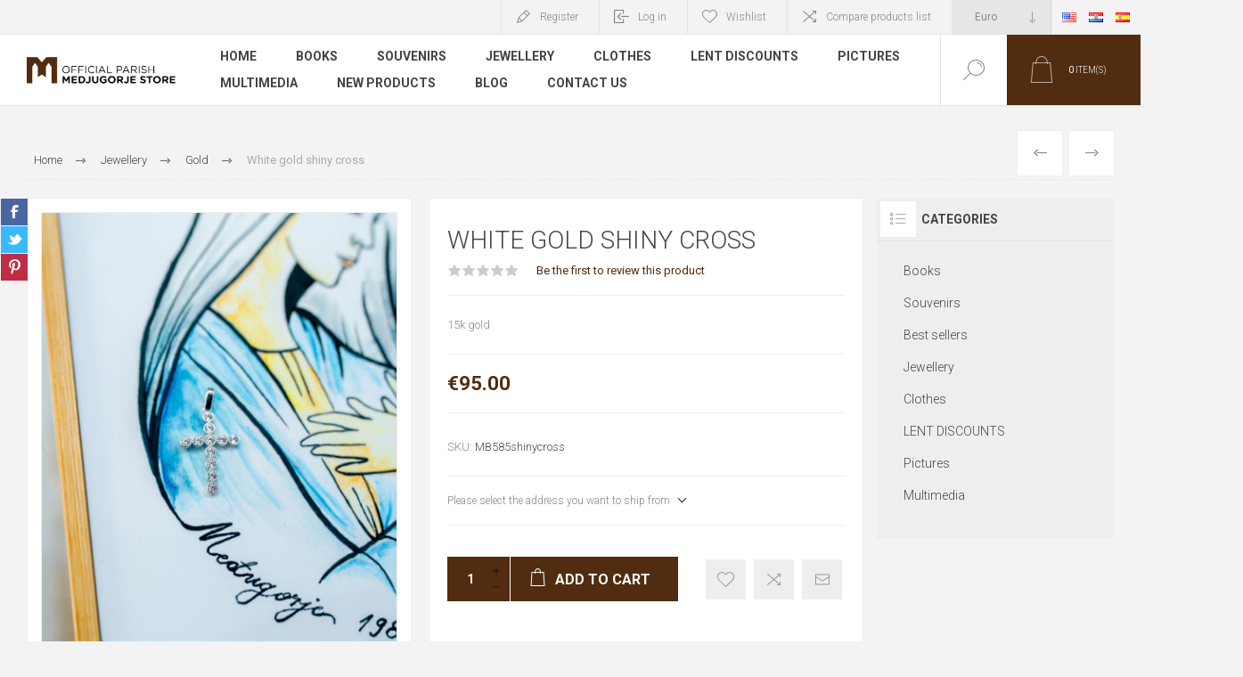

--- FILE ---
content_type: text/html; charset=utf-8
request_url: https://medjugorje.store/white-gold-shiny-cross
body_size: 24141
content:
<!DOCTYPE html>
<html lang="en"  class="html-product-details-page">
    <head>
        <title>White gold shiny cross | Official Parish Medjugorje Webshop</title>
        <meta name="google-adsense-account" content="ca-pub-1347607789681229">

        <meta property="og:title" content="White gold shiny cross | Official Parish Medjugorje Webshop" />
        <meta property="og:description" content="15k gold" />
        <meta property="og:type" content="blog" />
        <meta property="og:image" content="https://medjugorje.store/images/meta-image.jpg" />
        <!-- <meta property="og:image" content="https://medjugorje.store/images/thumbs/0001172_medjugorje_logo_HQ1.jpeg" /> -->

        <meta http-equiv="Content-type" content="text/html;charset=UTF-8" />
        <meta name="description" content="15k gold" />
        <meta name="keywords" content="Medjugorje Webshop official parish" />
        <meta name="generator" content="nopCommerce" />
    	<meta name="viewport" content="width=device-width, initial-scale=1.0, user-scalable=0, minimum-scale=1.0, maximum-scale=1.0" />
        <link rel="preload" as="font" href="/Themes/Pacific/Content/fonts/pacific.woff" crossorigin>
        <link href="https://fonts.googleapis.com/css2?family=Roboto:wght@300;400;700&display=swap" rel="stylesheet">

        <link rel="stylesheet" type="text/css" href="https://cdn.jsdelivr.net/gh/orestbida/cookieconsent@v2.9.1/dist/cookieconsent.css" />

        <!-- <script async src="https://pagead2.googlesyndication.com/pagead/js/adsbygoogle.js?client=ca-pub-1347607789681229" crossorigin="anonymous"></script> -->

        <!-- TrustProfile -->
	<script>
         (function(n, r) {
             var e = document.createElement("script");
             e.async = !0, e.src = n + "/sidebar.js?id=" + r + "&c=" + c(10, r);
             var t = document.getElementsByTagName("script")[0];
             t.parentNode.insertBefore(e, t);

             function c(s, i) {
                 var o = Date.now(),
                     a = s * 6e4,
                     _ = (Math.sin(i) || 0) * a;
                 return Math.floor((o + _) / a)
             }
         })("https://dashboard.trustprofile.com", 4018929);

          var checkForChanges = setInterval(function() {
            if (document.querySelector('#wwkSidebarTop')) { 
              clearInterval(checkForChanges);
              window.hasScrolled()
            }
          }, 100); 

	</script> 
        <style>
            #wwkSidebarTop.wwk-sidebar--top-wrapper {
                z-index: 1000001 !important;
            }
        </style>
        <!-- END TrustProfile -->

        <!-- OneSignal Push notifications -->
        <script type="text/plain" data-cookiecategory="analytics" src="https://cdn.onesignal.com/sdks/OneSignalSDK.js" async=""></script>
        <script type="text/plain" data-cookiecategory="analytics">
          window.OneSignal = window.OneSignal || [];
          OneSignal.push(function() {
            OneSignal.init({
              appId: "0b425d20-0b45-4b78-abbf-6f820a38dddf",
            });
          });
        </script>

        <meta name="referrer"content="no-referrer-when-downgrade">
<meta property="og:type" content="product" />
<meta property="og:title" content="White gold shiny cross" />
<meta property="og:description" content="15k gold" />
<meta property="og:image" content="https://medjugorje.store/images/thumbs/0002582_white-gold-shiny-cross_625.jpeg" />
<meta property="og:image:url" content="https://medjugorje.store/images/thumbs/0002582_white-gold-shiny-cross_625.jpeg" />
<meta property="og:url" content="https://medjugorje.store/white-gold-shiny-cross" />
<meta property="og:site_name" content="Medjugorje Store" />
<meta property="twitter:card" content="summary" />
<meta property="twitter:site" content="Medjugorje Store" />
<meta property="twitter:title" content="White gold shiny cross" />
<meta property="twitter:description" content="15k gold" />
<meta property="twitter:image" content="https://medjugorje.store/images/thumbs/0002582_white-gold-shiny-cross_625.jpeg" />
<meta property="twitter:url" content="https://medjugorje.store/white-gold-shiny-cross" />

        


    	

<style>

    .product-details-page .full-description {
        display: none;
    }
    .product-details-page .ui-tabs .full-description {
        display: block;
    }
    .product-details-page .tabhead-full-description {
        display: none;
    }
    

    .product-details-page .product-specs-box {
        display: none;
    }
    .product-details-page .ui-tabs .product-specs-box {
        display: block;
    }
    .product-details-page .ui-tabs .product-specs-box .title {
        display: none;
    }
    

    .product-details-page .product-no-reviews,
    .product-details-page .product-review-links {
        display: none;
    }
    </style><!-- Global site tag (gtag.js) - Google Analytics -->
<script data-cookiecategory="analytics" async src="https://www.googletagmanager.com/gtag/js?id=G-S8V8L3DG35"></script>
<script data-cookiecategory="analytics">
  window.dataLayer = window.dataLayer || [];
  function gtag(){dataLayer.push(arguments);}
  gtag('js', new Date());

  gtag('config', 'G-S8V8L3DG35');
  
  
</script>

		



        <link href="/Themes/Pacific/Content/css/styles.css" rel="stylesheet" type="text/css" />
<link href="/Themes/Pacific/Content/css/footable.css" rel="stylesheet" type="text/css" />
<link href="/Themes/Pacific/Content/css/mobile.css?v=1.0.1" rel="stylesheet" type="text/css" />
<link href="/Themes/Pacific/Content/css/480.css" rel="stylesheet" type="text/css" />
<link href="/Themes/Pacific/Content/css/768.css" rel="stylesheet" type="text/css" />
<link href="/Themes/Pacific/Content/css/1260.css" rel="stylesheet" type="text/css" />
<link href="/Themes/Pacific/Content/css/1500.css" rel="stylesheet" type="text/css" />
<link href="/Themes/Pacific/Content/css/1800.css" rel="stylesheet" type="text/css" />
<link href="/Plugins/SevenSpikes.Core/Styles/slick-slider-1.6.0.css" rel="stylesheet" type="text/css" />
<link href="/Plugins/SevenSpikes.Core/Styles/perfect-scrollbar.min.css" rel="stylesheet" type="text/css" />
<link href="/Plugins/SevenSpikes.Nop.Plugins.PrevNextProduct/Themes/Pacific/Content/prevnextproduct.css" rel="stylesheet" type="text/css" />
<link href="/Plugins/SevenSpikes.Nop.Plugins.CloudZoom/Themes/Pacific/Content/cloud-zoom/CloudZoom.css" rel="stylesheet" type="text/css" />
<link href="/lib/magnific-popup/magnific-popup.css" rel="stylesheet" type="text/css" />
<link href="/Plugins/SevenSpikes.Nop.Plugins.NopQuickTabs/Themes/Pacific/Content/QuickTabs.css" rel="stylesheet" type="text/css" />
<link href="/Plugins/SevenSpikes.Nop.Plugins.QuickView/Themes/Pacific/Content/QuickView.css" rel="stylesheet" type="text/css" />
<link href="/lib/fineuploader/fine-uploader.min.css" rel="stylesheet" type="text/css" />
<link href="/Plugins/SevenSpikes.Nop.Plugins.ProductRibbons/Styles/Ribbons.common.css" rel="stylesheet" type="text/css" />
<link href="/Plugins/SevenSpikes.Nop.Plugins.ProductRibbons/Themes/Pacific/Content/Ribbons.css" rel="stylesheet" type="text/css" />
<link href="/Plugins/SevenSpikes.Nop.Plugins.AjaxCart/Themes/Pacific/Content/ajaxCart.css" rel="stylesheet" type="text/css" />
<link href="/Themes/Pacific/Content/css/theme.custom-1.css?v=65" rel="stylesheet" type="text/css" />

        
        
        
        
        <link rel="shortcut icon" href="\icons\icons_0\logo prozirni manji (1).ico">
        
        <!--Powered by nopCommerce - https://www.nopCommerce.com-->

   
<script>
 document.addEventListener("DOMContentLoaded", function() {
            // Function to get query parameters from URL
            function getQueryParams() {
                var params = {};
                var queryString = window.location.search.substring(1);
                var pairs = queryString.split('&');

                for (var i = 0; i < pairs.length; i++) {
                    var pair = pairs[i].split('=');
                    params[decodeURIComponent(pair[0])] = decodeURIComponent(pair[1] || '');
                }
                return params;
            }

            // Get query parameters
            var queryParams = getQueryParams();

            // Check if 'dialog' parameter exists and has the value 'mir15'
            if (queryParams.coupon === 'mir15') {
                //document.documentElement.style.overflow = 'hidden';
                //document.body.style.overflow = 'hidden';
                document.getElementById('myModal').style.display = 'block';
            }
        });

    function diff_hours(dt2, dt1)
    {
        var diff =(dt2.getTime() - dt1.getTime()) / 1000;
        diff /= (60 * 60);
        return Math.abs(Math.round(diff));
    }
    function hidePopup() {
        $("html body").css('overflow','auto');
        $( ".backdrop-overlay" ).css('display','none');
        $( "#myModal" ).css('display','none');
        localStorage.setItem('register-user-dialog-dissmised', 'true')
        localStorage.setItem('register-user-dialog-dissmised-timestamp', new Date().toISOString())
    }
	</script>
	 <style>
    .art-factory-btn {
        border: 0;
        background: 0;
        background-image: url(/Themes/ArtFactory/Content/img/bg-button-small.png);
        background-repeat: no-repeat;
        background-position: center;
        background-size: 100% 100%;
        padding: 4px 20px;
        height: 36px;
        font: normal 20px 'Open Sans Condensed', Arial, sans-serif;
        text-transform: uppercase;
    }
    /* The Modal (background) */
    .modal {
      display: none; /* Hidden by default */
      position: fixed; /* Stay in place */
      z-index: 9999999; /* Sit on top */
      padding-top: 5vh; /* Location of the box */
      left: 0;
      top: 0;
      width: 100%; /* Full width */
      height: 100%; /* Full height */
      overflow: auto; /* Enable scroll if needed */
      background-color: rgb(0,0,0); /* Fallback color */
      background-color: rgba(0,0,0,0.6); /* Black w/ opacity */
    }

    .modal-header {
        padding: 10px 20px;
        border-bottom: 1px solid #e6e6e6;
    }

    .modal-body {
        padding: 20px;
    }
   .modal-footer {
        padding: 20px;
    }

    /* Modal Content */
    .modal-content {
      max-width: 400px;
      background-color: #fefefe;
      margin: auto;
      border: 1px solid #888;
      width: 80%;
    }

    /* The Close Button */
    .close {
      color: #aaaaaa;
      float: right;
      font-size: 28px;
      font-weight: bold;
    }

    .close:hover,
    .close:focus {
      color: #000;
      text-decoration: none;
      cursor: pointer;
    }
    </style>

    </head>
	<body class="product-details-page-body">
        


<div class="ajax-loading-block-window" style="display: none">
</div>
<div id="dialog-notifications-success" title="Notification" style="display:none;">
</div>
<div id="dialog-notifications-error" title="Error" style="display:none;">
</div>
<div id="dialog-notifications-warning" title="Warning" style="display:none;">
</div>
<div id="bar-notification" class="bar-notification-container" data-close="Close">
</div>



<!--[if lte IE 8]>
    <div style="clear:both;height:59px;text-align:center;position:relative;">
        <a href="http://www.microsoft.com/windows/internet-explorer/default.aspx" target="_blank">
            <img src="/Themes/Pacific/Content/img/ie_warning.jpg" height="42" width="820" alt="You are using an outdated browser. For a faster, safer browsing experience, upgrade for free today." />
        </a>
    </div>
<![endif]-->


<div class="master-wrapper-page">
    <div class="header">
    
    <div class="responsive-strip mobile-header-top">
        <div class="responsive-logo-wrapper">
            



<a href="/" class="logo">


<img alt="Medjugorje Store" src="https://medjugorje.store/images/thumbs/0003273_mir-store-logo.png" /></a>
        </div>
    </div>
    <div class="header-upper">
        <div class="header-selectors-wrapper">
            
            

    <div class="currency-selector">
            <select id="customerCurrency" name="customerCurrency" onchange="setLocation(this.value);" aria-label="Currency selector"><option value="https://medjugorje.store/changecurrency/1?returnUrl=%2Fwhite-gold-shiny-cross">US Dollar</option>
<option selected="selected" value="https://medjugorje.store/changecurrency/6?returnUrl=%2Fwhite-gold-shiny-cross">Euro</option>
</select>
    </div>

                <div class="desktop-language-selector">
            <ul class="language-list">
                    <li>
                        <a href="https://medjugorje.store/changelanguage/1?returnurl=%2Fwhite-gold-shiny-cross" title="English">
                            <img title='English' alt='English'  class=selected
                                 src="/images/flags/us.png "/>
                        </a>
                    </li>
                    <li>
                        <a href="https://medjugorje.store/changelanguage/2?returnurl=%2Fwhite-gold-shiny-cross" title="Hrvatski">
                            <img title='Hrvatski' alt='Hrvatski' 
                                 src="/images/flags/hr.png "/>
                        </a>
                    </li>
                    <li>
                        <a href="https://medjugorje.store/changelanguage/5?returnurl=%2Fwhite-gold-shiny-cross" title="Espa&#xF1;ol">
                            <img title='Espa&#xF1;ol' alt='Espa&#xF1;ol' 
                                 src="/images/flags/es.png "/>
                        </a>
                    </li>
            </ul>
    </div>
    <div class="mobile-language-selector">
        <div class="current-language-image">
            <img title='English' alt='English' src="/images/flags/us.png " />
        </div>
        <select id="customerlanguage" name="customerlanguage" onchange="setLocation(this.value);"><option selected="selected" value="https://medjugorje.store/changelanguage/1?returnurl=%2Fwhite-gold-shiny-cross">English</option>
<option value="https://medjugorje.store/changelanguage/2?returnurl=%2Fwhite-gold-shiny-cross">Hrvatski</option>
<option value="https://medjugorje.store/changelanguage/5?returnurl=%2Fwhite-gold-shiny-cross">Espa&#xF1;ol</option>
</select>
    </div>

            
        </div>
        <div class="header-links-wrapper">
            <div class="header-links">
                



    <div class="hedar-links-item">
        <a href="/register?returnUrl=%2Fwhite-gold-shiny-cross" class="ico-register">Register</a>
    </div>
    <div class="hedar-links-item">
        <a href="/login?returnUrl=%2Fwhite-gold-shiny-cross" class="ico-login">Log in</a>
    </div>
    <div class="hedar-links-item">
        <a href="/wishlist" class="ico-wishlist">
            <span class="wishlist-label">Wishlist</span>

        </a>
    </div>
    <div class="hedar-links-item">
        <a href="/compareproducts" class="ico-compare">Compare products list</a>
    </div>



            </div>
        </div>
        
    </div>
    <div class="header-lower">
        <div class="header-logo">
            



<a href="/" class="logo">


<img alt="Medjugorje Store" src="https://medjugorje.store/images/thumbs/0003273_mir-store-logo.png" /></a>
        </div>
        <div class="header-menu mobile-header-top">
            <div class="menu-button">
                <div class="menu-open" title="Menu">
                    <span class="menu-icon-line"></span>
                    <span class="menu-icon-line"></span>
                    <span class="menu-icon-line"></span>
                </div>
                <div class="menu-close" title="Close"></div>
            </div>
            <div class="menu-header">
                



    <div class="hedar-links-item">
        <a href="/register?returnUrl=%2Fwhite-gold-shiny-cross" class="ico-register">Register</a>
    </div>
    <div class="hedar-links-item">
        <a href="/login?returnUrl=%2Fwhite-gold-shiny-cross" class="ico-login">Log in</a>
    </div>
    <div class="hedar-links-item">
        <a href="/wishlist" class="ico-wishlist">
            <span class="wishlist-label">Wishlist</span>

        </a>
    </div>
    <div class="hedar-links-item">
        <a href="/compareproducts" class="ico-compare">Compare products list</a>
    </div>



                
                

    <div class="currency-selector">
            <select id="customerCurrency" name="customerCurrency" onchange="setLocation(this.value);" aria-label="Currency selector"><option value="https://medjugorje.store/changecurrency/1?returnUrl=%2Fwhite-gold-shiny-cross">US Dollar</option>
<option selected="selected" value="https://medjugorje.store/changecurrency/6?returnUrl=%2Fwhite-gold-shiny-cross">Euro</option>
</select>
    </div>

                    <div class="desktop-language-selector">
            <ul class="language-list">
                    <li>
                        <a href="https://medjugorje.store/changelanguage/1?returnurl=%2Fwhite-gold-shiny-cross" title="English">
                            <img title='English' alt='English'  class=selected
                                 src="/images/flags/us.png "/>
                        </a>
                    </li>
                    <li>
                        <a href="https://medjugorje.store/changelanguage/2?returnurl=%2Fwhite-gold-shiny-cross" title="Hrvatski">
                            <img title='Hrvatski' alt='Hrvatski' 
                                 src="/images/flags/hr.png "/>
                        </a>
                    </li>
                    <li>
                        <a href="https://medjugorje.store/changelanguage/5?returnurl=%2Fwhite-gold-shiny-cross" title="Espa&#xF1;ol">
                            <img title='Espa&#xF1;ol' alt='Espa&#xF1;ol' 
                                 src="/images/flags/es.png "/>
                        </a>
                    </li>
            </ul>
    </div>
    <div class="mobile-language-selector">
        <div class="current-language-image">
            <img title='English' alt='English' src="/images/flags/us.png " />
        </div>
        <select id="customerlanguage" name="customerlanguage" onchange="setLocation(this.value);"><option selected="selected" value="https://medjugorje.store/changelanguage/1?returnurl=%2Fwhite-gold-shiny-cross">English</option>
<option value="https://medjugorje.store/changelanguage/2?returnurl=%2Fwhite-gold-shiny-cross">Hrvatski</option>
<option value="https://medjugorje.store/changelanguage/5?returnurl=%2Fwhite-gold-shiny-cross">Espa&#xF1;ol</option>
</select>
    </div>

            </div>
            <div class="menu-body">

<input type="hidden" value="false" id="isRtlEnabled" />

<ul class="top-menu">
    
        <li><a href="/">Home</a></li>

<li>
        <a class="with-subcategories" href="/books">Books</a>
        <div class="plus-button"></div>
        <div class="sublist-wrap">
            <ul class="sublist">
                <li class="back-button">
                    <span>Back</span>
                </li>

<li>
            <a href="/fra-slavko-barbari%C4%87">English</a>
</li>
<li>
            <a href="/croatian">Hrvatski</a>
</li>
<li>
            <a href="/german">Deutsch</a>
</li>
<li>
            <a href="/polish">Polski</a>
</li>
<li>
            <a href="/spanish">Espa&#xF1;ol</a>
</li>
<li>
            <a href="/italian">Italiano</a>
</li>
<li>
            <a href="/french">Fran&#xE7;ais</a>
</li>
<li>
            <a href="/czech">&#x10C;esk&#xFD;</a>
</li>
<li>
            <a href="/hungarian">Magyar</a>
</li>
<li>
            <a href="/dutch">Nederlands</a>
</li>
<li>
            <a href="/portuguese">Portugu&#xEA;s</a>
</li>
<li>
            <a href="/romanian">Rom&#xE2;n&#x103;</a>
</li>
<li>
            <a href="/russian">&#x420;&#x443;&#x441;&#x441;&#x43A;&#x438;&#x439;</a>
</li>
<li>
            <a href="/slovakia">Slovensky</a>
</li>
<li>
            <a href="/slav">Sloven&#x161;&#x10D;ina</a>
</li>            </ul>
        </div>
</li>
<li>
        <a class="with-subcategories" href="/souvenirs">Souvenirs</a>
        <div class="plus-button"></div>
        <div class="sublist-wrap">
            <ul class="sublist">
                <li class="back-button">
                    <span>Back</span>
                </li>

<li>
        <a class="with-subcategories" href="/rosaries-2">Rosaries</a>
        <div class="plus-button"></div>
        <div class="sublist-wrap">
            <ul class="sublist">
                <li class="back-button">
                    <span>Back</span>
                </li>

<li>
            <a href="/wooden">Wooden</a>
</li>
<li>
            <a href="/olive-wood">Olive wood</a>
</li>
<li>
            <a href="/crystal">Crystal</a>
</li>
<li>
            <a href="/murano-glass">Murano glass</a>
</li>
<li>
            <a href="/pvc">PVC</a>
</li>
<li>
            <a href="/jobs-tears">Job&#x27;s tears</a>
</li>
<li>
            <a href="/stone">Stone</a>
</li>
<li>
            <a href="/thorn-tree-2">Thorn tree</a>
</li>
<li>
            <a href="/iron">Iron</a>
</li>
<li>
            <a href="/glass">Glass</a>
</li>            </ul>
        </div>
</li>
<li>
            <a href="/statues">Statues</a>
</li>
<li>
            <a href="/crosses-2">Crosses</a>
</li>
<li>
            <a href="/icons-2">Icons</a>
</li>
<li>
            <a href="/notebook">Notebook</a>
</li>
<li>
            <a href="/magnets">Magnets</a>
</li>
<li>
            <a href="/scapulars">Scapulars</a>
</li>
<li>
        <a class="with-subcategories" href="/gifts">Gifts</a>
        <div class="plus-button"></div>
        <div class="sublist-wrap">
            <ul class="sublist">
                <li class="back-button">
                    <span>Back</span>
                </li>

<li>
            <a href="/gift-box">Gift Box</a>
</li>            </ul>
        </div>
</li>
<li>
            <a href="/christmas">Christmas</a>
</li>
<li>
            <a href="/candle-holders">Candles &amp; holders</a>
</li>
<li>
            <a href="/key-chain">Key Chain</a>
</li>
<li>
            <a href="/holy-water-vessel">Holy water vessel</a>
</li>
<li>
            <a href="/a-pen">A pen</a>
</li>
<li>
            <a href="/boxes-for-rosary">Boxes for Rosary</a>
</li>
<li>
            <a href="/ecological-bags">Ecological products</a>
</li>
<li>
            <a href="/oil-and-incense">Oil and incense</a>
</li>
<li>
            <a href="/stone-products">Stone Products</a>
</li>            </ul>
        </div>
</li>
<li>
        <a class="with-subcategories" href="/jewellery">Jewellery</a>
        <div class="plus-button"></div>
        <div class="sublist-wrap">
            <ul class="sublist">
                <li class="back-button">
                    <span>Back</span>
                </li>

<li>
        <a class="with-subcategories" href="/silver-2">Silver</a>
        <div class="plus-button"></div>
        <div class="sublist-wrap">
            <ul class="sublist">
                <li class="back-button">
                    <span>Back</span>
                </li>

<li>
        <a class="with-subcategories" href="/jewelry">Jewelry</a>
        <div class="plus-button"></div>
        <div class="sublist-wrap">
            <ul class="sublist">
                <li class="back-button">
                    <span>Back</span>
                </li>

<li>
            <a href="/rosaries-3">Rosaries</a>
</li>
<li>
            <a href="/medals">Medals</a>
</li>
<li>
            <a href="/chains">Chains</a>
</li>
<li>
            <a href="/bracelets">Bracelets</a>
</li>            </ul>
        </div>
</li>            </ul>
        </div>
</li>
<li>
            <a href="/bracelets-2">Bracelets</a>
</li>
<li>
            <a href="/stainless-steel">Stainless Steel</a>
</li>
<li>
            <a href="/gold">Gold</a>
</li>
<li>
            <a href="/medals-3">Medals</a>
</li>            </ul>
        </div>
</li>
<li>
        <a class="with-subcategories" href="/clothes">Clothes</a>
        <div class="plus-button"></div>
        <div class="sublist-wrap">
            <ul class="sublist">
                <li class="back-button">
                    <span>Back</span>
                </li>

<li>
            <a href="/t-shirt">T- Shirts</a>
</li>
<li>
            <a href="/hoodies">Hoodies</a>
</li>
<li>
            <a href="/caps">Caps</a>
</li>            </ul>
        </div>
</li>
<li>
            <a href="/lent-discounts">LENT DISCOUNTS</a>
</li>
<li>
        <a class="with-subcategories" href="/pictures-3">Pictures</a>
        <div class="plus-button"></div>
        <div class="sublist-wrap">
            <ul class="sublist">
                <li class="back-button">
                    <span>Back</span>
                </li>

<li>
            <a href="/stock-images-for-download">Stock images for Download</a>
</li>
<li>
            <a href="/canvas-photography">Canvas photography</a>
</li>
<li>
            <a href="/wooden-images">Wooden images</a>
</li>            </ul>
        </div>
</li>
<li>
        <a class="with-subcategories" href="/multimedia">Multimedia</a>
        <div class="plus-button"></div>
        <div class="sublist-wrap">
            <ul class="sublist">
                <li class="back-button">
                    <span>Back</span>
                </li>

<li>
            <a href="/music">Music</a>
</li>            </ul>
        </div>
</li>        <li><a href="/newproducts">New products</a></li>
        <li><a href="/blog">Blog</a></li>
        <li><a href="/contactus">Contact us</a></li>
    
</ul>            </div>
        </div>
        <div class="search-box store-search-box">
            <form method="get" id="small-search-box-form" action="/search">
        <input type="text" class="search-box-text" id="small-searchterms" autocomplete="off" name="q" placeholder="Search store" aria-label="Search store" />
        <input type="submit" class="button-1 search-box-button" value="Search"/>
            
            
</form>
            <div class="search-box-opener">Search</div>
        </div>
        <div class="header-flyout-cart mobile-header-top">
            <div class="mobile-flyout-cart-toggle" title="Close">
                <span class="first"></span>
                <span class="second"></span>
            </div>
            
<div class="flyout-cart-wrapper" data-flyoutCartUrl="/PacificTheme/FlyoutShoppingCart">
    <div id="topcartlink" class="flyout-cart-link" title="Shopping cart">
        <a href="/cart" class="ico-cart no-items-in-cart">
            <span class="cart-qty-number-mobile">0</span>
            <span class="cart-qty-number-desktop"><strong>0</strong> item(s)</span>
            <span class="cart-qty sub-total"></span>
        </a>        
    </div>
    <div id="flyout-cart" class="flyout-cart">
        <div class="mini-shopping-cart">
            <div class="count no-items-in-cart">
You have no items in your shopping cart.            </div>
        </div>
    </div>
</div>
        </div>
    </div>
    
</div>

    
    <div class="overlayOffCanvas"></div>
    <div class="master-wrapper-content">
        


<div class="quickViewData" data-productselector=".product-item"
     data-productselectorchild=".buttons"
     data-retrievequickviewurl="/quickviewdata"
     data-quickviewbuttontext="Quick View"
     data-quickviewbuttontitle="Quick View"
     data-isquickviewpopupdraggable="False"
     data-enablequickviewpopupoverlay="True"
     data-accordionpanelsheightstyle="content"
     data-getquickviewbuttonroute="/getquickviewbutton">
</div>


<div id="product-ribbon-info" data-productid="662"
     data-productboxselector=".product-item, .item-holder"
     data-productboxpicturecontainerselector=".picture, .item-picture"
     data-productpagepicturesparentcontainerselector=".product-essential"
     data-productpagebugpicturecontainerselector=".picture"
     data-retrieveproductribbonsurl="/RetrieveProductRibbons">
</div>



<div class="ajaxCartInfo" data-getAjaxCartButtonUrl="/NopAjaxCart/GetAjaxCartButtonsAjax"
     data-productPageAddToCartButtonSelector=".add-to-cart-button"
     data-productBoxAddToCartButtonSelector=".product-box-add-to-cart-button"
     data-productBoxProductItemElementSelector=".product-item"
     data-useNopNotification="False"
     data-nopNotificationCartResource="The product has been added to your &lt;a href=&quot;/cart&quot;&gt;shopping cart&lt;/a&gt;"
     data-nopNotificationWishlistResource="The product has been added to your &lt;a href=&quot;/wishlist&quot;&gt;wishlist&lt;/a&gt;"
     data-enableOnProductPage="True"
     data-enableOnCatalogPages="True"
     data-miniShoppingCartQuatityFormattingResource="({0})"
     data-miniWishlistQuatityFormattingResource="({0})"
     data-addToWishlistButtonSelector=".add-to-wishlist-button">
</div>

<input id="addProductVariantToCartUrl" name="addProductVariantToCartUrl" type="hidden" value="/AddProductFromProductDetailsPageToCartAjax" />
<input id="addProductToCartUrl" name="addProductToCartUrl" type="hidden" value="/AddProductToCartAjax" />
<input id="miniShoppingCartUrl" name="miniShoppingCartUrl" type="hidden" value="/MiniShoppingCart" />
<input id="flyoutShoppingCartUrl" name="flyoutShoppingCartUrl" type="hidden" value="/NopAjaxCartFlyoutShoppingCart" />
<input id="checkProductAttributesUrl" name="checkProductAttributesUrl" type="hidden" value="/CheckIfProductOrItsAssociatedProductsHasAttributes" />
<input id="getMiniProductDetailsViewUrl" name="getMiniProductDetailsViewUrl" type="hidden" value="/GetMiniProductDetailsView" />
<input id="flyoutShoppingCartPanelSelector" name="flyoutShoppingCartPanelSelector" type="hidden" value=".flyout-cart-wrapper" />
<input id="shoppingCartMenuLinkSelector" name="shoppingCartMenuLinkSelector" type="hidden" value=".cart-qty-number-mobile, .cart-qty-number-desktop strong" />
<input id="wishlistMenuLinkSelector" name="wishlistMenuLinkSelector" type="hidden" value=".wishlist-qty" />



        
        <div class="master-column-wrapper">
            <div class="center-1">
    
    



<div class="page product-details-page product-page-layout-one">
    <div class="page-body">
        
        <div class="product-details-top">
                <div class="breadcrumb">
            <ul itemscope itemtype="http://schema.org/BreadcrumbList">
                
                <li>
                    <span>
                        <a href="/">
                            <span>Home</span>
                        </a>
                    </span>
                    <span class="delimiter">/</span>
                </li>
                    <li itemprop="itemListElement" itemscope itemtype="http://schema.org/ListItem">
                        <a href="/jewellery" itemprop="item">
                            <span itemprop="name">Jewellery</span>
                        </a>
                        <span class="delimiter">/</span>
                        <meta itemprop="position" content="1" />
                    </li>
                    <li itemprop="itemListElement" itemscope itemtype="http://schema.org/ListItem">
                        <a href="/gold" itemprop="item">
                            <span itemprop="name">Gold</span>
                        </a>
                        <span class="delimiter">/</span>
                        <meta itemprop="position" content="2" />
                    </li>
                
                <li itemprop="itemListElement" itemscope itemtype="http://schema.org/ListItem">
                    <strong class="current-item" itemprop="name">White gold shiny cross</strong>
                    <span itemprop="item" itemscope itemtype="http://schema.org/Thing" 
                          id="/white-gold-shiny-cross">
                    </span>
                    <meta itemprop="position" content="3" />
                    
                </li>
            </ul>
    </div>

			<div class="prev-next-product">
        <div class="previous-product">
            <a href="/miraculous-medal-gold" title="Miraculous medal - gold"><span class="previous-product-label">Previous</span><span class="previous-product-title">Miraculous medal - gold</span></a>
        </div>

        <div class="next-product">
            <a href="/white-gold-miraculous-medal-2" title="White gold miraculous medal"><span class="next-product-label">Next</span><span class="next-product-title">White gold miraculous medal</span></a>
        </div>
</div>
        </div>
        <form method="post" id="product-details-form" action="/white-gold-shiny-cross">

<!--Microdata-->
<div  itemscope itemtype="http://schema.org/Product">
    <meta itemprop="name" content="White gold shiny cross"/>
    <meta itemprop="sku" content="MB585shinycross"/>
    <meta itemprop="gtin"/>
    <meta itemprop="mpn"/>
    <meta itemprop="description" content="15k gold"/>
    <meta itemprop="image" content="https://medjugorje.store/images/thumbs/0002582_white-gold-shiny-cross_625.jpeg"/>
    <div itemprop="offers" itemscope itemtype="http://schema.org/Offer">
        <meta itemprop="url" content="https://medjugorje.store/white-gold-shiny-cross"/>
        <meta itemprop="price" content="95.00"/>
        <meta itemprop="priceCurrency" content="EUR"/>
        <meta itemprop="priceValidUntil"/>
    </div>
    <div itemprop="review" itemscope itemtype="http://schema.org/Review">
        <meta itemprop="author" content="ALL"/>
        <meta itemprop="url" content="/productreviews/662"/>
    </div>
</div>
            <div class="product-content-wrapper" data-productid="662">
                <div class="product-essential">
                    
                    <div class="equalizer-box">
                        <div class="gallery-wrapper equalize">



    <input type="hidden" class="cloudZoomAdjustPictureOnProductAttributeValueChange"
           data-productid="662"
           data-isintegratedbywidget="true" />
        <input type="hidden" class="cloudZoomEnableClickToZoom" />
    <div class="gallery sevenspikes-cloudzoom-gallery">
        
            <div class="picture-wrapper">
                <div class="picture" id="sevenspikes-cloud-zoom" data-zoomwindowelementid=""
                     data-selectoroftheparentelementofthecloudzoomwindow=""
                     data-defaultimagecontainerselector=".product-essential .gallery"
                     data-zoom-window-width="400"
                     data-zoom-window-height="360">
                    <a href="https://medjugorje.store/images/thumbs/0002582_white-gold-shiny-cross.jpeg" data-full-image-url="https://medjugorje.store/images/thumbs/0002582_white-gold-shiny-cross.jpeg" class="picture-link" id="zoom1">
                        <img src="https://medjugorje.store/images/thumbs/0002582_white-gold-shiny-cross_625.jpeg" alt="Picture of White gold shiny cross" class="cloudzoom" id="cloudZoomImage"
                             itemprop="image" data-cloudzoom="appendSelector: &#x27;.picture-wrapper&#x27;, zoomOffsetX: 10, zoomOffsetY: 0, autoInside: 850, tintOpacity: 0, zoomWidth: 400, zoomHeight: 360, easing: 3, touchStartDelay: true, zoomFlyOut: false, disableZoom: &#x27;auto&#x27;"
                              />
                    </a>
                </div>
            </div>
                <div class="picture-thumbs ">
                            <a class="cloudzoom-gallery thumb-item" data-full-image-url="https://medjugorje.store/images/thumbs/0002582_white-gold-shiny-cross.jpeg" data-cloudzoom="appendSelector: &#x27;.picture-wrapper&#x27;, zoomOffsetX: 10, zoomOffsetY: 0, autoInside: 850, tintOpacity: 0, zoomWidth: 400, zoomHeight: 360, useZoom: &#x27;.cloudzoom&#x27;, image: &#x27;https://medjugorje.store/images/thumbs/0002582_white-gold-shiny-cross_625.jpeg&#x27;, zoomImage: &#x27;https://medjugorje.store/images/thumbs/0002582_white-gold-shiny-cross.jpeg&#x27;, easing: 3, touchStartDelay: true, zoomFlyOut: false, disableZoom: &#x27;auto&#x27;"
                               >
                                <img class="cloud-zoom-gallery-img" src="https://medjugorje.store/images/thumbs/0002582_white-gold-shiny-cross_150.jpeg" alt="Picture of White gold shiny cross" />
                            </a>
                            <a class="cloudzoom-gallery thumb-item" data-full-image-url="https://medjugorje.store/images/thumbs/0002584_white-gold-shiny-cross.jpeg" data-cloudzoom="appendSelector: &#x27;.picture-wrapper&#x27;, zoomOffsetX: 10, zoomOffsetY: 0, autoInside: 850, tintOpacity: 0, zoomWidth: 400, zoomHeight: 360, useZoom: &#x27;.cloudzoom&#x27;, image: &#x27;https://medjugorje.store/images/thumbs/0002584_white-gold-shiny-cross_625.jpeg&#x27;, zoomImage: &#x27;https://medjugorje.store/images/thumbs/0002584_white-gold-shiny-cross.jpeg&#x27;, easing: 3, touchStartDelay: true, zoomFlyOut: false, disableZoom: &#x27;auto&#x27;"
                               >
                                <img class="cloud-zoom-gallery-img" src="https://medjugorje.store/images/thumbs/0002584_white-gold-shiny-cross_150.jpeg" alt="Picture of White gold shiny cross" />
                            </a>
                </div>
        
    </div>
                            



<div class="product-social-buttons">
    <ul class="product-social-sharing">
        <li>
            <!-- Facebook -->
            <a class="facebook" title="Share on Facebook" href="javascript:openShareWindow('http://www.facebook.com/sharer.php?u=https://medjugorje.store/white-gold-shiny-cross')">Share on Facebook</a>
        </li>
        <li>
            <!-- Twitter -->
            <a class="twitter" title="Share on Twitter" href="javascript:openShareWindow('http://twitter.com/share?url=https://medjugorje.store/white-gold-shiny-cross')">Share on Twitter</a>
        </li>
        <li>
            <!-- Pinterest -->
            <a class="pinterest" title="Share on Pinterest" href="javascript:void((function()%7Bvar%20e=document.createElement('script');e.setAttribute('type','text/javascript');e.setAttribute('charset','UTF-8');e.setAttribute('src','https://assets.pinterest.com/js/pinmarklet.js?r='+Math.random()*99999999);document.body.appendChild(e)%7D)());">Share on Pinterest</a>
        </li>
    </ul>

    <script>
        function openShareWindow(url) {
            var winWidth = 520;
            var winHeight = 400;
            var winTop = (screen.height / 2) - (winHeight / 2);
            var winLeft = (screen.width / 2) - (winWidth / 2);

            window.open(url, 'sharer', 'top=' + winTop + ',left=' + winLeft + ',toolbar=0,status=0,width=' + winWidth + ',height=' + winHeight);
        }
    </script>
</div>

                        </div>
                        <div class="overview-wrapper equalize">
                            <div class="overview">
								
                                
                                <div class="product-overview-top">
                                    <div class="product-name">
                                        <h1>
                                            White gold shiny cross
                                        </h1>
                                    </div>
                                    <!--product reviews-->
                                        <div class="product-reviews-overview">
        <div class="product-review-box">
            <div class="rating">
                <div style="width: 0%">
                </div>
            </div>
        </div>

            <div class="product-no-reviews">
                <a href="/productreviews/662">Be the first to review this product</a>
            </div>
    </div>

                                </div>
                                    <div class="short-description">
                                        15k gold
                                    </div>
                                <!--price-->
    <div class="prices">
            <div class="product-price">
                <span  id="price-value-662" class="price-value-662" >
                    €95.00
                </span>
            </div>
    </div>
                                <!--SKU, MAN, GTIN, vendor-->
                                    <div class="overview-info-wrapper">
                                        
                                            <div class="sku" >
        <span class="label">SKU:</span>
        <span class="value" id="sku-662">MB585shinycross</span>
    </div>

                                    </div>
                                <!--availability-->
                                

                                <!--delivery-->
                                

                                <!--estimate shipping-->
                                
    <div class="product-estimate-shipping">
        <a href="#estimate-shipping-popup-662"
           id="open-estimate-shipping-popup-662"
           class="open-estimate-shipping-popup"
           data-effect="estimate-shipping-popup-zoom-in">
        </a>
        <div id="estimate-shipping-popup-662" class="estimate-shipping-popup mfp-with-anim mfp-hide">
            
<div class="ship-to-title">
    <strong>Ship to</strong>
</div>

<div class="estimate-shipping-row shipping-address inputs">
    <div class="estimate-shipping-row-item address-item">
        <div class="estimate-shipping-row">
            <select class="estimate-shipping-address-control" data-trigger="country-select" data-url="/country/getstatesbycountryid" data-stateprovince="#StateProvinceId" data-loading="#estimate-shipping-loading-progress" placeholder="Country" id="CountryId" name="CountryId"><option value="0">Select country</option>
<option value="3">Afghanistan</option>
<option value="4">Albania</option>
<option value="5">Algeria</option>
<option value="6">American Samoa</option>
<option value="7">Andorra</option>
<option value="8">Angola</option>
<option value="9">Anguilla</option>
<option value="10">Antarctica</option>
<option value="11">Antigua and Barbuda</option>
<option value="12">Argentina</option>
<option value="13">Armenia</option>
<option value="14">Aruba</option>
<option value="15">Australia</option>
<option value="16">Austria</option>
<option value="17">Azerbaijan</option>
<option value="18">Bahamas</option>
<option value="19">Bahrain</option>
<option value="20">Bangladesh</option>
<option value="21">Barbados</option>
<option value="22">Belarus</option>
<option value="23">Belgium</option>
<option value="24">Belize</option>
<option value="25">Benin</option>
<option value="26">Bermuda</option>
<option value="27">Bhutan</option>
<option value="28">Bolivia</option>
<option value="29">Bosnia and Herzegowina</option>
<option value="30">Botswana</option>
<option value="31">Bouvet Island</option>
<option value="32">Brazil</option>
<option value="33">British Indian Ocean Territory</option>
<option value="34">Brunei Darussalam</option>
<option value="35">Bulgaria</option>
<option value="36">Burkina Faso</option>
<option value="37">Burundi</option>
<option value="38">Cambodia</option>
<option value="39">Cameroon</option>
<option value="2">Canada</option>
<option value="40">Cape Verde</option>
<option value="41">Cayman Islands</option>
<option value="42">Central African Republic</option>
<option value="43">Chad</option>
<option value="44">Chile</option>
<option value="45">China</option>
<option value="46">Christmas Island</option>
<option value="47">Cocos (Keeling) Islands</option>
<option value="48">Colombia</option>
<option value="49">Comoros</option>
<option value="50">Congo</option>
<option value="51">Congo (Democratic Republic of the)</option>
<option value="52">Cook Islands</option>
<option value="53">Costa Rica</option>
<option value="54">Cote D&#x27;Ivoire</option>
<option value="55">Croatia</option>
<option value="56">Cuba</option>
<option value="57">Cyprus</option>
<option value="58">Czech Republic</option>
<option value="59">Denmark</option>
<option value="60">Djibouti</option>
<option value="61">Dominica</option>
<option value="62">Dominican Republic</option>
<option value="63">East Timor</option>
<option value="64">Ecuador</option>
<option value="65">Egypt</option>
<option value="66">El Salvador</option>
<option value="67">Equatorial Guinea</option>
<option value="68">Eritrea</option>
<option value="69">Estonia</option>
<option value="70">Eswatini</option>
<option value="71">Ethiopia</option>
<option value="72">Falkland Islands (Malvinas)</option>
<option value="73">Faroe Islands</option>
<option value="74">Fiji</option>
<option value="75">Finland</option>
<option value="76">France</option>
<option value="77">French Guiana</option>
<option value="78">French Polynesia</option>
<option value="79">French Southern Territories</option>
<option value="80">Gabon</option>
<option value="81">Gambia</option>
<option value="82">Georgia</option>
<option value="83">Germany</option>
<option value="84">Ghana</option>
<option value="85">Gibraltar</option>
<option value="86">Greece</option>
<option value="87">Greenland</option>
<option value="88">Grenada</option>
<option value="89">Guadeloupe</option>
<option value="90">Guam</option>
<option value="91">Guatemala</option>
<option value="92">Guinea</option>
<option value="93">Guinea-bissau</option>
<option value="94">Guyana</option>
<option value="95">Haiti</option>
<option value="96">Heard and Mc Donald Islands</option>
<option value="97">Honduras</option>
<option value="98">Hong Kong</option>
<option value="99">Hungary</option>
<option value="100">Iceland</option>
<option value="101">India</option>
<option value="102">Indonesia</option>
<option value="103">Iran (Islamic Republic of)</option>
<option value="104">Iraq</option>
<option value="105">Ireland</option>
<option value="106">Israel</option>
<option value="107">Italy</option>
<option value="108">Jamaica</option>
<option value="109">Japan</option>
<option value="110">Jordan</option>
<option value="111">Kazakhstan</option>
<option value="112">Kenya</option>
<option value="113">Kiribati</option>
<option value="114">Korea</option>
<option value="115">Korea, Democratic People&#x27;s Republic of</option>
<option value="116">Kuwait</option>
<option value="117">Kyrgyzstan</option>
<option value="118">Lao People&#x27;s Democratic Republic</option>
<option value="119">Latvia</option>
<option value="120">Lebanon</option>
<option value="121">Lesotho</option>
<option value="122">Liberia</option>
<option value="123">Libyan Arab Jamahiriya</option>
<option value="124">Liechtenstein</option>
<option value="125">Lithuania</option>
<option value="126">Luxembourg</option>
<option value="127">Macau</option>
<option value="128">Macedonia</option>
<option value="129">Madagascar</option>
<option value="130">Malawi</option>
<option value="131">Malaysia</option>
<option value="132">Maldives</option>
<option value="133">Mali</option>
<option value="134">Malta</option>
<option value="135">Marshall Islands</option>
<option value="136">Martinique</option>
<option value="137">Mauritania</option>
<option value="138">Mauritius</option>
<option value="139">Mayotte</option>
<option value="140">Mexico</option>
<option value="141">Micronesia</option>
<option value="142">Moldova</option>
<option value="143">Monaco</option>
<option value="144">Mongolia</option>
<option value="145">Montenegro</option>
<option value="146">Montserrat</option>
<option value="147">Morocco</option>
<option value="148">Mozambique</option>
<option value="149">Myanmar</option>
<option value="150">Namibia</option>
<option value="151">Nauru</option>
<option value="152">Nepal</option>
<option value="153">Netherlands</option>
<option value="154">New Caledonia</option>
<option value="155">New Zealand</option>
<option value="156">Nicaragua</option>
<option value="157">Niger</option>
<option value="158">Nigeria</option>
<option value="159">Niue</option>
<option value="160">Norfolk Island</option>
<option value="161">Northern Mariana Islands</option>
<option value="162">Norway</option>
<option value="163">Oman</option>
<option value="164">Pakistan</option>
<option value="165">Palau</option>
<option value="166">Palestine</option>
<option value="167">Panama</option>
<option value="168">Papua New Guinea</option>
<option value="169">Paraguay</option>
<option value="170">Peru</option>
<option value="171">Philippines</option>
<option value="172">Pitcairn</option>
<option value="173">Poland</option>
<option value="174">Portugal</option>
<option value="175">Puerto Rico</option>
<option value="176">Qatar</option>
<option value="177">Reunion</option>
<option value="178">Romania</option>
<option value="179">Russian Federation</option>
<option value="180">Rwanda</option>
<option value="181">Saint Kitts and Nevis</option>
<option value="182">Saint Lucia</option>
<option value="183">Saint Vincent and the Grenadines</option>
<option value="184">Samoa</option>
<option value="185">San Marino</option>
<option value="186">Sao Tome and Principe</option>
<option value="187">Saudi Arabia</option>
<option value="188">Senegal</option>
<option value="189">Serbia</option>
<option value="190">Seychelles</option>
<option value="191">Sierra Leone</option>
<option value="192">Singapore</option>
<option value="193">Slovakia (Slovak Republic)</option>
<option value="194">Slovenia</option>
<option value="195">Solomon Islands</option>
<option value="196">Somalia</option>
<option value="197">South Africa</option>
<option value="198">South Georgia &amp; South Sandwich Islands</option>
<option value="199">South Sudan</option>
<option value="200">Spain</option>
<option value="201">Sri Lanka</option>
<option value="202">St. Helena</option>
<option value="203">St. Pierre and Miquelon</option>
<option value="204">Sudan</option>
<option value="205">Suriname</option>
<option value="206">Svalbard and Jan Mayen Islands</option>
<option value="207">Sweden</option>
<option value="208">Switzerland</option>
<option value="209">Syrian Arab Republic</option>
<option value="210">Taiwan</option>
<option value="211">Tajikistan</option>
<option value="212">Tanzania</option>
<option value="213">Thailand</option>
<option value="214">Togo</option>
<option value="215">Tokelau</option>
<option value="216">Tonga</option>
<option value="217">Trinidad and Tobago</option>
<option value="218">Tunisia</option>
<option value="219">Turkey</option>
<option value="220">Turkmenistan</option>
<option value="221">Turks and Caicos Islands</option>
<option value="222">Tuvalu</option>
<option value="223">Uganda</option>
<option value="224">Ukraine</option>
<option value="225">United Arab Emirates</option>
<option value="226">United Kingdom</option>
<option value="228">Uruguay</option>
<option value="229">Uzbekistan</option>
<option value="230">Vanuatu</option>
<option value="231">Vatican City State (Holy See)</option>
<option value="232">Venezuela</option>
<option value="233">Viet Nam</option>
<option value="234">Virgin Islands (British)</option>
<option value="235">Virgin Islands (U.S.)</option>
<option value="236">Wallis and Futuna Islands</option>
<option value="237">Western Sahara</option>
<option value="238">Yemen</option>
<option value="239">Zambia</option>
<option value="240">Zimbabwe</option>
</select>
            <span class="required">*</span>
        </div>
    </div>
    <div class="estimate-shipping-row-item address-item">
        <select class="estimate-shipping-address-control" placeholder="State / province" id="StateProvinceId" name="StateProvinceId"><option value="0">Other</option>
</select>
    </div>
    <div class="estimate-shipping-row-item address-item">
        <div class="estimate-shipping-row">
            <input class="estimate-shipping-address-control" placeholder="Zip / postal code" type="text" id="ZipPostalCode" name="ZipPostalCode" value="" />
            <span class="required">*</span>
        </div>
    </div>
</div>

<div class="choose-shipping-title">
    <strong>Shipping Method</strong>
</div>

<div class="shipping-options">
    <div class="shipping-options-header">
        <div class="estimate-shipping-row">
            <div class="estimate-shipping-row-item-radio">
            </div>
            <div class="estimate-shipping-row-item shipping-item shipping-header-item">
                Name
            </div>
            <div class="estimate-shipping-row-item shipping-item shipping-header-item">
                Estimated Delivery
            </div>
            <div class="estimate-shipping-row-item shipping-item shipping-header-item">
                Price
            </div>
        </div>
    </div>
    <div class="shipping-options-body">
        <div class="no-shipping-options">No shipping options</div>
    </div>
</div>

<div class="apply-shipping-button-container">
    <input type="button" value="Apply" class="button-2 apply-shipping-button" />
    <div class="message-failure"></div>
</div>
        </div>
    </div>
    


                                <!--attributes-->



                                <!--gift card-->
                                <!--rental info-->
                                <div class="overview-buttons-wrapper">
                                    <!--wishlist, compare, email a friend-->
                                    <div class="overview-buttons">
                            			
    <div class="add-to-wishlist">
        <input type="button" id="add-to-wishlist-button-662" class="button-2 add-to-wishlist-button" value="Add to wishlist" title="Add to wishlist" data-productid="662" onclick="AjaxCart.addproducttocart_details('/addproducttocart/details/662/2', '#product-details-form');return false;"/>
    </div>
                                            <div class="compare-products">
        <input type="button" value="Add to compare list" title="Add to compare list" class="button-2 add-to-compare-list-button" onclick="AjaxCart.addproducttocomparelist('/compareproducts/add/662');return false;" />
    </div>

                                            <div class="email-a-friend">
        <input type="button" value="Email a friend" title="Email a friend" class="button-2 email-a-friend-button" onclick="setLocation('/productemailafriend/662')" />
    </div>

                                        <!--sample download-->
                                        
                            			
                                    </div>
                                    <!--add to cart-->
    <div class="add-to-cart">
            <div class="add-to-cart-panel">
                <label class="qty-label" for="addtocart_662_EnteredQuantity">Qty:</label>
                    <div class="add-to-cart-qty-wrapper">
						<input id="product_enteredQuantity_662" class="qty-input" type="text" aria-label="Enter a quantity" data-val="true" data-val-required="The Qty field is required." name="addtocart_662.EnteredQuantity" value="1" />
                        <span class="plus">+</span>
                        <span class="minus">-</span>
                    </div>
                    
                    <button type="button" id="add-to-cart-button-662" class="button-1 add-to-cart-button" data-productid="662" onclick="AjaxCart.addproducttocart_details('/addproducttocart/details/662/1', '#product-details-form');return false;">
                        <span>Add to cart</span>
                    </button>
            </div>
        
    </div>
                                </div>
                        		
                            </div>
                        </div>
                    </div>



    <div id="quickTabs" class="productTabs "
         data-ajaxEnabled="false"
         data-productReviewsAddNewUrl="/ProductTab/ProductReviewsTabAddNew/662"
         data-productContactUsUrl="/ProductTab/ProductContactUsTabAddNew/662"
         data-couldNotLoadTabErrorMessage="Couldn&#x27;t load this tab.">
        
<div class="productTabs-header">
    <ul>
            <li>
                <a href="#quickTab-description">Overview</a>
            </li>
            <li>
                <a href="#quickTab-reviews">Reviews</a>
            </li>
            <li>
                <a href="#quickTab-contact_us">Contact Us</a>
            </li>
    </ul>
</div>
<div class="productTabs-body">
        <div id="quickTab-description">
            <div class="full-description">
    <p>White gold shiny cross</p>
<p>Material: Gold 15 k</p>
<p>Weight: 0,96 gr</p>
<p>Length: 2 cm</p>
<p><strong>*Shipping possible only with DHL*</strong></p>
<p><strong>*Insurance guarantee*</strong></p>
<p>*An additional shipping charge of €10 for insurance will be added at the checkout.</p>
</div>
        </div>
        <div id="quickTab-reviews">
            <div id="updateTargetId" class="product-reviews-page">
        <div class="write-review" id="review-form">
            <div class="title">
                <strong>Write your own review</strong>
            </div>
            <div class="message-error validation-summary-errors"><ul><li>Only registered users can write reviews</li>
</ul></div>
            <div class="fieldset">
                <div class="form-fields">
                    <div class="inputs">
                        <label for="AddProductReview_Title">Review title:</label>
                        <input class="review-title" type="text" id="AddProductReview_Title" name="AddProductReview.Title" value="" disabled="disabled" />
                        <span class="required">*</span>
                        <span class="field-validation-valid" data-valmsg-for="AddProductReview.Title" data-valmsg-replace="true"></span>
                    </div>
                    <div class="inputs">
                        <label for="AddProductReview_ReviewText">Review text:</label>
                        <textarea class="review-text" id="AddProductReview_ReviewText" name="AddProductReview.ReviewText" disabled="disabled">
</textarea>
                        <span class="required">*</span>
                        <span class="field-validation-valid" data-valmsg-for="AddProductReview.ReviewText" data-valmsg-replace="true"></span>
                    </div>
                    <div class="review-rating">
                        <label for="AddProductReview_Rating">Rating:</label>
                        <ul>
                            <li class="label first">Bad</li>
                            <li class="rating-options">
                                <input value="1" value="1" type="radio" type="radio" id="addproductrating_1" aria-label="Bad" data-val="true" data-val-required="The Rating field is required." name="AddProductReview.Rating" />
                                <label class="vote-star" for="addproductrating_1">Rating 1</label>

                                <input value="2" value="2" type="radio" type="radio" id="addproductrating_2" aria-label="Not good" name="AddProductReview.Rating" />
                                <label class="vote-star" for="addproductrating_2">Rating 2</label>

                                <input value="3" value="3" type="radio" type="radio" id="addproductrating_3" aria-label="Neutral" name="AddProductReview.Rating" />
                                <label class="vote-star" for="addproductrating_3">Rating 3</label>

                                <input value="4" value="4" type="radio" type="radio" id="addproductrating_4" aria-label="Good" name="AddProductReview.Rating" />
                                <label class="vote-star" for="addproductrating_4">Rating 4</label>

                                <input value="5" value="5" type="radio" type="radio" id="addproductrating_5" aria-label="Excellent" checked="checked" name="AddProductReview.Rating" />
                                <label class="vote-star" for="addproductrating_5">Rating 5</label>
                            </li>
                            <li class="label last">Excellent</li>
                        </ul>
                    </div>
                </div>
            </div>
            <div class="buttons">
                    <button type="button" id="add-review" disabled="disabled" name="add-review" class="button-1 write-product-review-button" value="Submit review">Submit review</button>
            </div>
        </div>
</div>

        </div>
        <div id="quickTab-contact_us">
            

<div id="contact-us-tab" class="write-review">
    <div class="form-fields">
        <div class="inputs">
            <label for="FullName">Your name</label>
            <input placeholder="Enter your name." class="contact_tab_fullname review-title" type="text" data-val="true" data-val-required="Enter your name" id="FullName" name="FullName" value="" />
            <span class="required">*</span>
            <span class="field-validation-valid" data-valmsg-for="FullName" data-valmsg-replace="true"></span>
        </div>
        <div class="inputs">
            <label for="Email">Your email</label>
            <input placeholder="Enter your email address." class="contact_tab_email review-title" type="email" data-val="true" data-val-email="Wrong email" data-val-required="Enter email" id="Email" name="Email" value="" />
            <span class="required">*</span>
            <span class="field-validation-valid" data-valmsg-for="Email" data-valmsg-replace="true"></span>
        </div>
        <div class="inputs">
            <label for="Enquiry">Enquiry</label>
            <textarea placeholder="Enter your enquiry." class="contact_tab_enquiry review-text" data-val="true" data-val-required="Enter enquiry" id="Enquiry" name="Enquiry">
</textarea>
            <span class="required">*</span>
            <span class="field-validation-valid" data-valmsg-for="Enquiry" data-valmsg-replace="true"></span>
        </div>

            <div class="captcha-box"><script>var onloadCallbackcaptcha_2296476 = function() {grecaptcha.render('captcha_2296476', {'sitekey' : '6Ld8X2QaAAAAACnSeDZk5k3xnJUfD-OFATEGZz75', 'theme' : 'light' });};</script><div id="captcha_2296476"></div><script async="" defer="" src="https://www.google.com/recaptcha/api.js?onload=onloadCallbackcaptcha_2296476&amp;render=explicit&amp;hl=en"></script></div>
    </div>
    <div class="buttons">
        <input type="button" id="send-contact-us-form" name="send-email" class="button-1 contact-us-button" value="Submit" />
    </div>
</div>
        </div>
</div>
    </div>
                        <div class="product-collateral">
                                <div class="full-description">
                                    <p>White gold shiny cross</p>
<p>Material: Gold 15 k</p>
<p>Weight: 0,96 gr</p>
<p>Length: 2 cm</p>
<p><strong>*Shipping possible only with DHL*</strong></p>
<p><strong>*Insurance guarantee*</strong></p>
<p>*An additional shipping charge of €10 for insurance will be added at the checkout.</p>
                                </div>
                            
                            
                        </div>
                </div>
                <div class="product-page-grids side-grids">
                    
                    
                            <div class="block block-category-navigation">
                                <div class="title">
                                    <strong>Categories</strong>
                                </div>
                                    <div id="CategoryNavigationList" class="listbox">
        <ul class="list">

<li class="inactive">
    <a href="/books">Books
    </a>
</li>

<li class="inactive">
    <a href="/souvenirs">Souvenirs
    </a>
</li>

<li class="inactive">
    <a href="/best-sellers">Best sellers
    </a>
</li>

<li class="active">
    <a href="/jewellery">Jewellery
    </a>
                <ul class="sublist">

<li class="inactive">
    <a href="/silver-2">Silver
    </a>
</li>

<li class="inactive">
    <a href="/bracelets-2">Bracelets
    </a>
</li>

<li class="inactive">
    <a href="/stainless-steel">Stainless Steel
    </a>
</li>

<li class="active last">
    <a href="/gold">Gold
    </a>
</li>

<li class="inactive">
    <a href="/medals-3">Medals
    </a>
</li>
                </ul>
</li>

<li class="inactive">
    <a href="/clothes">Clothes
    </a>
</li>

<li class="inactive">
    <a href="/lent-discounts">LENT DISCOUNTS
    </a>
</li>

<li class="inactive">
    <a href="/pictures-3">Pictures
    </a>
</li>

<li class="inactive">
    <a href="/multimedia">Multimedia
    </a>
</li>
        </ul>
    </div>

                            </div>
                </div>
            </div>
        <input name="__RequestVerificationToken" type="hidden" value="CfDJ8PJwBBCZAqpImciAi4m2FKfObn1A_QGRErCYhQUzW9ousrliFAfZk7Vj0ieEUKMLWoyWb1zNelrF5LPqy2Vt3-z3BRhMR0aNh5zhb0atHCy-yRJleLrQAxJguBWHQhR7M3GRcadAQrmrTxKGydXc9FQ" /></form>
        
    </div>
</div>

    
</div>

        </div>
        
    </div>
    

<div class="footer">
    <div class="footer-upper">
        <div class="footer-blocks-wrapper center">
            <div class="footer-block-center">
                <div class="newsletter">
    <div class="title">
        <strong>Newsletter</strong>
    </div>
    <div class="newsletter-subscribe" id="newsletter-subscribe-block">
        <div class="newsletter-email">
            <input id="newsletter-email" class="newsletter-subscribe-text" placeholder="Enter your email here..." aria-label="Sign up for our newsletter" type="email" name="NewsletterEmail" value="" />
            <button value="Subscribe" id="newsletter-subscribe-button" class="button-1 newsletter-subscribe-button">
                <span>Subscribe</span>
            </button>
        </div>
        <div class="newsletter-validation">
            <span id="subscribe-loading-progress" style="display: none;" class="please-wait">Wait...</span>
            <span class="field-validation-valid" data-valmsg-for="NewsletterEmail" data-valmsg-replace="true"></span>
        </div>
    </div>
    <div class="newsletter-result" id="newsletter-result-block"></div>
    
</div>
                



<ul class="social-sharing">
        <li><a target="_blank" class="facebook" href="https://www.facebook.com/medjugorjeofficialparishwebstore"></a></li>
        <li><a target="_blank" class="youtube" href="https://www.youtube.com/user/radiomedjugorje/"></a></li>
        <li><a target="_blank" class="instagram" href="https://www.instagram.com/medjugorjeparish.store/"></a></li>
        <li><a target="_blank" class="rss" href="/news/rss/1"></a></li>
</ul>
            </div>
        </div>
        <div class="footer-blocks-wrapper left">
            <div class="footer-block contact">
                <div class="title">
                    <strong>Contact Info</strong>
                </div>
                <ul class="list footer-collapse">
                    <li class="phone">
                        <span>+387 63 606 500</span>
                    </li>
                    <li class="work-time">
                        <span>Mon--Sat 08:00 - 20:00</span>
                    </li>
                    <li class="e-mail">
                        <span>officialparish@medjugorje.store</span>
                    </li>
                    <li class="address-city">
                        <span>Medjugorje, Bosnia and Herzegovina</span>
                    </li>
                    <li class="address-street">
                        <span>Gospin trg 1</span>
                    </li>
                </ul>
            </div>
            <div class="footer-block information">
                <div class="title">
                    <strong>Information</strong>
                </div>
                <ul class="list footer-collapse">                    
                        <li><a href="/sitemap">Sitemap</a></li>
                        <li><a href="/shipping-returns">Shipping &amp; returns</a></li>
                        <li><a href="/privacy-notice">Privacy notice</a></li>
                        <li><a href="/conditions-of-use">Conditions of use</a></li>
                        <li><a href="/about-us">About us</a></li>
                </ul>
            </div>
        </div>
        <div class="footer-blocks-wrapper right">
            <div class="footer-block service">
                <div class="title">
                    <strong>Customer Service</strong>
                </div>
                <ul class="list footer-collapse">
	                    <li><a href="/search">Search</a> </li>
	                    <li><a href="/news">News</a></li>
	                    <li><a href="/blog">Blog</a></li>
                        <li><a href="/recentlyviewedproducts">Recently viewed products</a></li>
	                    <li><a href="/compareproducts">Compare products list</a></li>
	                    <li><a href="/newproducts">New products</a></li>
                </ul>
            </div>
            <div class="footer-block account">
                <div class="title">
                    <strong>My Account</strong>
                </div>
                <ul class="list footer-collapse">
	                    <li><a href="/customer/info">My account</a></li>
	                    <li><a href="/order/history">Orders</a></li>
	                    <li><a href="/customer/addresses">Addresses</a></li>
	                    <li><a href="/cart">Shopping cart</a></li>
	                    <li><a href="/wishlist">Wishlist</a></li>
                </ul>
            </div> 
        </div>     
    </div>
    <div class="footer-lower">
        <div class="footer-lower-left">
        </div>
        <div class="footer-lower-right">
            <div class="footer-disclaimer">
                Copyright &copy; 2026 Medjugorje Store. All rights reserved.
            </div>
            </div>
        
    </div>
    <div style="text-align: center; background: white;"><a href="https://www.paypal.com/bm/webapps/mpp/what-is-paypal" title="How PayPal Works" onclick="return window.open(&quot;https://www.paypal.com/bm/webapps/mpp/what-is-paypal&quot;,&quot;WIPaypal&quot;,&quot;toolbar=no, location=no, directories=no, status=no, menubar=no, scrollbars=yes, resizable=yes, width=1060, height=700&quot;),!1" style="width: 100%;"><img src="https://www.paypalobjects.com/webstatic/mktg/logo/AM_mc_vs_dc_ae.jpg" border="0" alt="PayPal Acceptance Mark"></a></div>
</div>
</div>

<!--Start of Tawk.to Script--> <script type="text/plain" data-cookiecategory="analytics"> var Tawk_API=Tawk_API||{}, Tawk_LoadStart=new Date(); (function(){ var s1=document.createElement("script"),s0=document.getElementsByTagName("script")[0]; s1.async=true; s1.src='https://embed.tawk.to/616d0a4bf7c0440a591eb559/1fi8v0doe'; s1.charset='UTF-8'; s1.setAttribute('crossorigin','*'); s0.parentNode.insertBefore(s1,s0); })(); </script> <!--End of Tawk.to Script-->



 <div id="myModal" class="new-customer-discount modal">
      <div class="modal-content">
          <div class="item-box">
              <div class="modal-header">
                  <span onclick="hidePopup();" class="close">&times;</span>
                  <h2 style="text-align: center">GET 15% OFF!</h2>
              </div>
          <div class="modal-body" style="text-align: center; padding-top: 20px">
              <img alt="Popup image" src="https://medjugorje.store/images/uploaded/promo-icon-green-15.png">
              <div class="productAddedToCartWindowDescription" style="width: 100%;">
                  <span style="line-height: 1; font-size: 22px !important;">We are awarding you with <b>15%</b> discount! Use promo code <b>MIR15</b> at checkout to get a 15% discount. </span>
              </div>
          </div>
          <div class="modal-footer" style="text-align: center">
              <div>
                      <button onclick="hidePopup();"  style="border: 2px solid #000; padding: 10px 20px; font-size: 16px; cursor: pointer;">Continue</button>
              </div>
          </div>
          </div>
      </div>
    </div>


        
        <script src="/lib/jquery/jquery-3.4.1.min.js"></script>
<script src="/lib/jquery-validate/jquery.validate-v1.19.1/jquery.validate.min.js"></script>
<script src="/lib/jquery-validate/jquery.validate.unobtrusive-v3.2.11/jquery.validate.unobtrusive.min.js"></script>
<script src="/lib/jquery-ui/jquery-ui-1.12.1.custom/jquery-ui.min.js"></script>
<script src="/lib/jquery-migrate/jquery-migrate-3.1.0.min.js"></script>
<script src="/js/public.common.js"></script>
<script src="/js/public.ajaxcart.js"></script>
<script src="/js/public.countryselect.js"></script>
<script src="/lib/kendo/2020.1.406/js/kendo.core.min.js"></script>
<script src="/lib/kendo/2020.1.406/js/kendo.userevents.min.js"></script>
<script src="/lib/kendo/2020.1.406/js/kendo.draganddrop.min.js"></script>
<script src="/lib/kendo/2020.1.406/js/kendo.popup.min.js"></script>
<script src="/lib/kendo/2020.1.406/js/kendo.window.min.js"></script>
<script src="/Plugins/SevenSpikes.Core/Scripts/cloudzoom.core.min.js"></script>
<script src="/Plugins/SevenSpikes.Nop.Plugins.CloudZoom/Scripts/CloudZoom.min.js"></script>
<script src="/lib/magnific-popup/jquery.magnific-popup.min.js"></script>
<script src="/js/public.estimateshipping.popup.js"></script>
<script src="/Plugins/SevenSpikes.Nop.Plugins.NopQuickTabs/Scripts/ProductTabs.min.js"></script>
<script src="/lib/fineuploader/jquery.fine-uploader.min.js"></script>
<script src="/Plugins/SevenSpikes.Core/Scripts/sevenspikes.core.min.js"></script>
<script src="/Plugins/SevenSpikes.Core/Scripts/jquery.json-2.4.min.js"></script>
<script src="/Plugins/SevenSpikes.Nop.Plugins.QuickView/Scripts/QuickView.min.js"></script>
<script src="/Plugins/SevenSpikes.Nop.Plugins.ProductRibbons/Scripts/ProductRibbons.min.js"></script>
<script src="/Plugins/SevenSpikes.Nop.Plugins.AjaxCart/Scripts/AjaxCart.min.js"></script>
<script src="/Plugins/SevenSpikes.Core/Scripts/perfect-scrollbar.min.js"></script>
<script src="/Plugins/SevenSpikes.Core/Scripts/slick-slider-1.6.0.min.js"></script>
<script src="/Plugins/SevenSpikes.Core/Scripts/sevenspikes.theme.min.js"></script>
<script src="/Themes/Pacific/Content/scripts/pacific.js?v=1.0.4"></script>

		<script>

        $(document).ready(function () {
            var popUp = {};
            var reloadPopUp = false;
            var initialized = false;

            var settings = {
                opener: '#open-estimate-shipping-popup-662',
                form: '#product-details-form',
                contentEl: '#estimate-shipping-popup-662',
                countryEl: '#CountryId',
                stateProvinceEl: '#StateProvinceId',
                zipPostalCodeEl: '#ZipPostalCode',
                localizedData: {
                    noShippingOptionsMessage: 'No shipping options',
                    countryErrorMessage: 'Country is required',
                    zipPostalCodeErrorMessage: 'Zip / postal code is required',
                },
                urlFactory: function (address) {
                    var params = $.param({
                        CountryId: address.countryId,
                        StateProvinceId: address.stateProvinceId,
                        ZipPostalCode: address.zipPostalCode
                    });

                    return `/product/estimateshipping?ProductId=662&${params}`;
                },
                handlers: {
                    openPopUp: function () {
                        if (reloadPopUp) {
                            var address = popUp.getShippingAddress();
                            if (popUp.validateAddress(address)) {
                                popUp.getShippingOptions(address);
                            } else {
                                popUp.clearShippingOptions();
                            }

                            reloadPopUp = false;
                        }
                    },
                    load: function () {
                        if (!$.magnificPopup.instance.isOpen) {
                            var shippingTitle = $('<div/>').addClass('shipping-title')
                                .append($('<span/>').addClass('shipping-price-title').text('Shipping:'))
                                .append($('<span/>').addClass('shipping-loading'));
                            $('#open-estimate-shipping-popup-662').html(shippingTitle);
                        }
                    },
                    success: function (address, response) {
                        // initialize on load only once
                        var option = popUp.getActiveShippingOption();
                        popUp.selectShippingOption(option);

                        initialized = true;
                        popUp.settings.handlers.success = undefined;
                    },
                    error: function () {
                        popUp.selectShippingOption();
                    },
                    selectedOption: function (option) {
                        if (option && option.provider && option.price && popUp.validateAddress(option.address)) {
                            var shippingContent = $('#open-estimate-shipping-popup-662');

                            var shippingTitle = $('<div/>').addClass('shipping-title')
                                .append($('<span/>').addClass('shipping-price-title').text('Shipping:'))
                                .append($('<span/>').addClass('shipping-price').text(option.price));
                            shippingContent.html(shippingTitle);

                            var estimatedDelivery = $('<div/>').addClass('estimated-delivery')
                                .append($('<div/>').addClass('shipping-address')
                                    .append($('<span/>').text(`to ${option.address.countryName}, ${(option.address.stateProvinceName ? option.address.stateProvinceName + ',' : '')} ${option.address.zipPostalCode} via ${option.provider}`))
                                    .append($('<i/>').addClass('arrow-down')));

                            if (option.deliveryDate && option.deliveryDate !== '-')
                                estimatedDelivery.append($('<div/>').addClass('shipping-date').text(`Estimated Delivery on ${option.deliveryDate}`));

                            shippingContent.append(estimatedDelivery);
                        } else {
                            $('#open-estimate-shipping-popup-662')
                                .html($('<span/>').text('Please select the address you want to ship from'))
                                .append($('<i/>').addClass('arrow-down'));
                        }
                    }
                }
            };
            popUp = createEstimateShippingPopUp(settings);
            popUp.init();

            var initialLoad = function () {
                var address = popUp.getShippingAddress();
                if (popUp.validateAddress(address))
                    popUp.getShippingOptions(address);
                else
                    popUp.selectShippingOption();
            };
            initialLoad();

            var attributeChangedHandler = function (e) {
                var productId = e.changedData.productId;
                if (productId === 662) {
                    if (popUp.params.selectedShippingOption) {
                        var address = popUp.params.selectedShippingOption.address;
                        var enteredAddress = popUp.getShippingAddress();

                        if (!popUp.addressesAreEqual(address, enteredAddress))
                            reloadPopUp = true;

                        popUp.getShippingOptions(address);
                    } else {
                        if (!initialized)
                            initialLoad();
                        else
                            reloadPopUp = true;
                    }
                }
            };
            // Prevent double init on load. If product has attributes then trigger is fires when page is loaded and attributes are loaded.
            setTimeout(function () {
                $(document).on('product_attributes_changed', attributeChangedHandler);
            }, 500);
            $(document).on('product_quantity_changed', attributeChangedHandler);
        });

    </script>
<script>
                        //when a customer clicks 'Enter' button we submit the "add to cart" button (if visible)
                        $(document).ready(function() {
                            $("#addtocart_662_EnteredQuantity").on("keydown", function(event) {
                                if (event.keyCode == 13) {
                                    $("#add-to-cart-button-662").trigger("click");
                                    return false;
                                }
                            });

                            $("#product_enteredQuantity_662").on("input propertychange paste", function () {
                                var data = {
                                    productId: 662,
                                    quantity: $('#product_enteredQuantity_662').val()
                                };
                                $(document).trigger({ type: "product_quantity_changed", changedData: data });
                            });
                        });
                    </script>
<script>
                $("#small-search-box-form").on("submit", function(event) {
                    if ($("#small-searchterms").val() == "") {
                        alert('Please enter some search keyword');
                        $("#small-searchterms").focus();
                        event.preventDefault();
                    }
                });
            </script>
<script>
                $(document).ready(function() {
                    var showLinkToResultSearch;
                    var searchText;
                    $('#small-searchterms').autocomplete({
                            delay: 500,
                            minLength: 3,
                            source: '/catalog/searchtermautocomplete',
                            appendTo: '.search-box',
                            select: function(event, ui) {
                                $("#small-searchterms").val(ui.item.label);
                                setLocation(ui.item.producturl);
                                return false;
                        },
                        //append link to the end of list
                        open: function(event, ui) {
                            //display link to search page
                            if (showLinkToResultSearch) {
                                searchText = document.getElementById("small-searchterms").value;
                                $(".ui-autocomplete").append("<li class=\"ui-menu-item\" role=\"presentation\"><a href=\"/search?q=" + searchText + "\">View all results...</a></li>");
                            }
                        }
                    })
                    .data("ui-autocomplete")._renderItem = function(ul, item) {
                        var t = item.label;
                        showLinkToResultSearch = item.showlinktoresultsearch;
                        //html encode
                        t = htmlEncode(t);
                        return $("<li></li>")
                            .data("item.autocomplete", item)
                            .append("<a><img src='" + item.productpictureurl + "'><span>" + t + "</span></a>")
                            .appendTo(ul);
                    };
                });
            </script>
<script>
        var localized_data = {
            AjaxCartFailure: "Failed to add the product. Please refresh the page and try one more time."
        };
        AjaxCart.init(false, '.header-links .cart-qty', '.header-links .wishlist-qty', '.flyout-cart-wrapper', localized_data);
    </script>
<script>
        function newsletter_subscribe(subscribe) {
            var subscribeProgress = $("#subscribe-loading-progress");
            subscribeProgress.show();
            var postData = {
                subscribe: subscribe,
                email: $("#newsletter-email").val()
            };
            $.ajax({
                cache: false,
                type: "POST",
                url: "/subscribenewsletter",
                data: postData,
                success: function(data) {
                    subscribeProgress.hide();
                    $("#newsletter-result-block").html(data.Result);
                    if (data.Success) {
                        $('#newsletter-subscribe-block').hide();
                        $('#newsletter-result-block').show();
                    } else {
                        $('#newsletter-result-block').fadeIn("slow").delay(2000).fadeOut("slow");
                    }
                },
                error: function(xhr, ajaxOptions, thrownError) {
                    alert('Failed to subscribe.');
                    subscribeProgress.hide();
                }
            });
        }

        $(document).ready(function () {
            $('#newsletter-subscribe-button').on('click', function () {
newsletter_subscribe('true');            });
            $("#newsletter-email").on("keydown", function (event) {
                if (event.keyCode == 13) {
                    $("#newsletter-subscribe-button").trigger("click");
                    return false;
                }
            });
        });
    </script>

        <script src="https://cdn.jsdelivr.net/gh/orestbida/cookieconsent@v2.9.1/dist/cookieconsent.js"></script>
        <script>
            window.addEventListener('load', function(){
                // obtain plugin
                var cc = initCookieConsent();

                // run plugin with your configuration
                cc.run({
                    current_lang: 'en',
                    autoclear_cookies: true,                   // default: false
                    page_scripts: true,                        // default: false

                    // mode: 'opt-in'                          // default: 'opt-in'; value: 'opt-in' or 'opt-out'
                    // delay: 0,                               // default: 0
                    // auto_language: '',                      // default: null; could also be 'browser' or 'document'
                    // autorun: true,                          // default: true
                    // force_consent: false,                   // default: false
                    // hide_from_bots: true,                   // default: true
                    // remove_cookie_tables: false             // default: false
                    // cookie_name: 'cc_cookie',               // default: 'cc_cookie'
                    // cookie_expiration: 182,                 // default: 182 (days)
                    // cookie_necessary_only_expiration: 182   // default: disabled
                    // cookie_domain: location.hostname,       // default: current domain
                    // cookie_path: '/',                       // default: root
                    // cookie_same_site: 'Lax',                // default: 'Lax'
                    // use_rfc_cookie: false,                  // default: false
                    // revision: 0,                            // default: 0

                    onFirstAction: function(user_preferences, cookie){
                        // callback triggered only once on the first accept/reject action
                    },

                    onAccept: function (cookie) {
                        // callback triggered on the first accept/reject action, and after each page load
                    },

                    onChange: function (cookie, changed_categories) {
                        // callback triggered when user changes preferences after consent has already been given
                    },

                    languages: {
                        'en': {
                            consent_modal: {
                                title: 'We use cookies!',
                                description: 'Hi, this website uses essential cookies to ensure its proper operation and tracking cookies to understand how you interact with it. The latter will be set only after consent. <button type="button" data-cc="c-settings" class="cc-link">Let me choose</button>',
                                primary_btn: {
                                    text: 'Accept all',
                                    role: 'accept_all'              // 'accept_selected' or 'accept_all'
                                },
                                secondary_btn: {
                                    text: 'Reject all',
                                    role: 'accept_necessary'        // 'settings' or 'accept_necessary'
                                }
                            },
                            settings_modal: {
                                title: 'Cookie preferences',
                                save_settings_btn: 'Save settings',
                                accept_all_btn: 'Accept all',
                                reject_all_btn: 'Reject all',
                                close_btn_label: 'Close',
                                // cookie_table_caption: 'Cookie list',
                                cookie_table_headers: [
                                    {col1: 'Name'},
                                    {col2: 'Domain'},
                                    {col3: 'Expiration'},
                                    {col4: 'Description'}
                                ],
                                blocks: [
                                    {
                                        title: 'Cookie usage 📢',
                                        description: 'I use cookies to ensure the basic functionalities of the website and to enhance your online experience. You can choose for each category to opt-in/out whenever you want. For more details relative to cookies and other sensitive data, please read the full <a href="#" class="cc-link">privacy policy</a>.'
                                    }, {
                                        title: 'Strictly necessary cookies',
                                        description: 'These cookies are essential for the proper functioning of my website. Without these cookies, the website would not work properly',
                                        toggle: {
                                            value: 'necessary',
                                            enabled: true,
                                            readonly: true          // cookie categories with readonly=true are all treated as "necessary cookies"
                                        }
                                    }, {
                                        title: 'Performance and Analytics cookies',
                                        description: 'These cookies allow the website to remember the choices you have made in the past',
                                        toggle: {
                                            value: 'analytics',     // your cookie category
                                            enabled: false,
                                            readonly: false
                                        },
                                        cookie_table: [             // list of all expected cookies
                                            {
                                                col1: '^_ga',       // match all cookies starting with "_ga"
                                                col2: 'google.com',
                                                col3: '2 years',
                                                col4: 'This cookie is used by Google Analytics to persist session state.',
                                                is_regex: true
                                            }, {
                                                col1: '_gcl_au',
                                                col2: 'google.com',
                                                col3: '3 months',
                                                col4: 'Used by Google AdSense for experimenting with advertisement efficiency across websites using their services.'
                                            }, {
                                                col1: '^twk',
                                                col2: 'google.com',
                                                col3: '6 months',
                                                col4: 'Tawk.to live chat service and is used to uniquely identify a visitor across multiple visits and sessions. It enables Tawk.to to associate chat conversations and interactions with a specific user, allowing for a personalized and seamless live chat experience. The cookie helps maintain the continuity of chat sessions and ensures accurate tracking of user interactions for support and analytics purposes.'
                                            },
                                        ]
                                    }, {
                                        title: 'Advertisement and Targeting cookies',
                                        description: 'These cookies collect information about how you use the website, which pages you visited and which links you clicked on. All of the data is anonymized and cannot be used to identify you',
                                        toggle: {
                                            value: 'targeting',
                                            enabled: false,
                                            readonly: false
                                        }
                                    }, {
                                        title: 'More information',
                                        description: 'For any queries in relation to our policy on cookies and your choices, please <a class="cc-link" href="/contactus">contact us</a>, or click here to <a class="cc-link" href="/cookie-policy">learn more</a>.',
                                    }
                                ]
                            }
                        }
                    }
                });
            });
        </script>
    	<div class="scroll-back-button" id="goToTop"></div>
    </body>
</html>


--- FILE ---
content_type: text/html; charset=utf-8
request_url: https://medjugorje.store/NopAjaxCart/GetAjaxCartButtonsAjax
body_size: 316
content:


        <div class="ajax-cart-button-wrapper qty-enabled" data-productid="662" data-isproductpage="true">
                <button type="button" id="add-to-cart-button-662" value="&#xA;                        Add to cart&#xA;                    " class="button-1 add-to-cart-button nopAjaxCartProductVariantAddToCartButton" data-productid="662"><span>&#xA;                        Add to cart&#xA;                    </span></button>
                      

        </div>


--- FILE ---
content_type: text/html; charset=utf-8
request_url: https://www.google.com/recaptcha/api2/anchor?ar=1&k=6Ld8X2QaAAAAACnSeDZk5k3xnJUfD-OFATEGZz75&co=aHR0cHM6Ly9tZWRqdWdvcmplLnN0b3JlOjQ0Mw..&hl=en&v=PoyoqOPhxBO7pBk68S4YbpHZ&theme=light&size=normal&anchor-ms=20000&execute-ms=30000&cb=5txg2xe2oldi
body_size: 49442
content:
<!DOCTYPE HTML><html dir="ltr" lang="en"><head><meta http-equiv="Content-Type" content="text/html; charset=UTF-8">
<meta http-equiv="X-UA-Compatible" content="IE=edge">
<title>reCAPTCHA</title>
<style type="text/css">
/* cyrillic-ext */
@font-face {
  font-family: 'Roboto';
  font-style: normal;
  font-weight: 400;
  font-stretch: 100%;
  src: url(//fonts.gstatic.com/s/roboto/v48/KFO7CnqEu92Fr1ME7kSn66aGLdTylUAMa3GUBHMdazTgWw.woff2) format('woff2');
  unicode-range: U+0460-052F, U+1C80-1C8A, U+20B4, U+2DE0-2DFF, U+A640-A69F, U+FE2E-FE2F;
}
/* cyrillic */
@font-face {
  font-family: 'Roboto';
  font-style: normal;
  font-weight: 400;
  font-stretch: 100%;
  src: url(//fonts.gstatic.com/s/roboto/v48/KFO7CnqEu92Fr1ME7kSn66aGLdTylUAMa3iUBHMdazTgWw.woff2) format('woff2');
  unicode-range: U+0301, U+0400-045F, U+0490-0491, U+04B0-04B1, U+2116;
}
/* greek-ext */
@font-face {
  font-family: 'Roboto';
  font-style: normal;
  font-weight: 400;
  font-stretch: 100%;
  src: url(//fonts.gstatic.com/s/roboto/v48/KFO7CnqEu92Fr1ME7kSn66aGLdTylUAMa3CUBHMdazTgWw.woff2) format('woff2');
  unicode-range: U+1F00-1FFF;
}
/* greek */
@font-face {
  font-family: 'Roboto';
  font-style: normal;
  font-weight: 400;
  font-stretch: 100%;
  src: url(//fonts.gstatic.com/s/roboto/v48/KFO7CnqEu92Fr1ME7kSn66aGLdTylUAMa3-UBHMdazTgWw.woff2) format('woff2');
  unicode-range: U+0370-0377, U+037A-037F, U+0384-038A, U+038C, U+038E-03A1, U+03A3-03FF;
}
/* math */
@font-face {
  font-family: 'Roboto';
  font-style: normal;
  font-weight: 400;
  font-stretch: 100%;
  src: url(//fonts.gstatic.com/s/roboto/v48/KFO7CnqEu92Fr1ME7kSn66aGLdTylUAMawCUBHMdazTgWw.woff2) format('woff2');
  unicode-range: U+0302-0303, U+0305, U+0307-0308, U+0310, U+0312, U+0315, U+031A, U+0326-0327, U+032C, U+032F-0330, U+0332-0333, U+0338, U+033A, U+0346, U+034D, U+0391-03A1, U+03A3-03A9, U+03B1-03C9, U+03D1, U+03D5-03D6, U+03F0-03F1, U+03F4-03F5, U+2016-2017, U+2034-2038, U+203C, U+2040, U+2043, U+2047, U+2050, U+2057, U+205F, U+2070-2071, U+2074-208E, U+2090-209C, U+20D0-20DC, U+20E1, U+20E5-20EF, U+2100-2112, U+2114-2115, U+2117-2121, U+2123-214F, U+2190, U+2192, U+2194-21AE, U+21B0-21E5, U+21F1-21F2, U+21F4-2211, U+2213-2214, U+2216-22FF, U+2308-230B, U+2310, U+2319, U+231C-2321, U+2336-237A, U+237C, U+2395, U+239B-23B7, U+23D0, U+23DC-23E1, U+2474-2475, U+25AF, U+25B3, U+25B7, U+25BD, U+25C1, U+25CA, U+25CC, U+25FB, U+266D-266F, U+27C0-27FF, U+2900-2AFF, U+2B0E-2B11, U+2B30-2B4C, U+2BFE, U+3030, U+FF5B, U+FF5D, U+1D400-1D7FF, U+1EE00-1EEFF;
}
/* symbols */
@font-face {
  font-family: 'Roboto';
  font-style: normal;
  font-weight: 400;
  font-stretch: 100%;
  src: url(//fonts.gstatic.com/s/roboto/v48/KFO7CnqEu92Fr1ME7kSn66aGLdTylUAMaxKUBHMdazTgWw.woff2) format('woff2');
  unicode-range: U+0001-000C, U+000E-001F, U+007F-009F, U+20DD-20E0, U+20E2-20E4, U+2150-218F, U+2190, U+2192, U+2194-2199, U+21AF, U+21E6-21F0, U+21F3, U+2218-2219, U+2299, U+22C4-22C6, U+2300-243F, U+2440-244A, U+2460-24FF, U+25A0-27BF, U+2800-28FF, U+2921-2922, U+2981, U+29BF, U+29EB, U+2B00-2BFF, U+4DC0-4DFF, U+FFF9-FFFB, U+10140-1018E, U+10190-1019C, U+101A0, U+101D0-101FD, U+102E0-102FB, U+10E60-10E7E, U+1D2C0-1D2D3, U+1D2E0-1D37F, U+1F000-1F0FF, U+1F100-1F1AD, U+1F1E6-1F1FF, U+1F30D-1F30F, U+1F315, U+1F31C, U+1F31E, U+1F320-1F32C, U+1F336, U+1F378, U+1F37D, U+1F382, U+1F393-1F39F, U+1F3A7-1F3A8, U+1F3AC-1F3AF, U+1F3C2, U+1F3C4-1F3C6, U+1F3CA-1F3CE, U+1F3D4-1F3E0, U+1F3ED, U+1F3F1-1F3F3, U+1F3F5-1F3F7, U+1F408, U+1F415, U+1F41F, U+1F426, U+1F43F, U+1F441-1F442, U+1F444, U+1F446-1F449, U+1F44C-1F44E, U+1F453, U+1F46A, U+1F47D, U+1F4A3, U+1F4B0, U+1F4B3, U+1F4B9, U+1F4BB, U+1F4BF, U+1F4C8-1F4CB, U+1F4D6, U+1F4DA, U+1F4DF, U+1F4E3-1F4E6, U+1F4EA-1F4ED, U+1F4F7, U+1F4F9-1F4FB, U+1F4FD-1F4FE, U+1F503, U+1F507-1F50B, U+1F50D, U+1F512-1F513, U+1F53E-1F54A, U+1F54F-1F5FA, U+1F610, U+1F650-1F67F, U+1F687, U+1F68D, U+1F691, U+1F694, U+1F698, U+1F6AD, U+1F6B2, U+1F6B9-1F6BA, U+1F6BC, U+1F6C6-1F6CF, U+1F6D3-1F6D7, U+1F6E0-1F6EA, U+1F6F0-1F6F3, U+1F6F7-1F6FC, U+1F700-1F7FF, U+1F800-1F80B, U+1F810-1F847, U+1F850-1F859, U+1F860-1F887, U+1F890-1F8AD, U+1F8B0-1F8BB, U+1F8C0-1F8C1, U+1F900-1F90B, U+1F93B, U+1F946, U+1F984, U+1F996, U+1F9E9, U+1FA00-1FA6F, U+1FA70-1FA7C, U+1FA80-1FA89, U+1FA8F-1FAC6, U+1FACE-1FADC, U+1FADF-1FAE9, U+1FAF0-1FAF8, U+1FB00-1FBFF;
}
/* vietnamese */
@font-face {
  font-family: 'Roboto';
  font-style: normal;
  font-weight: 400;
  font-stretch: 100%;
  src: url(//fonts.gstatic.com/s/roboto/v48/KFO7CnqEu92Fr1ME7kSn66aGLdTylUAMa3OUBHMdazTgWw.woff2) format('woff2');
  unicode-range: U+0102-0103, U+0110-0111, U+0128-0129, U+0168-0169, U+01A0-01A1, U+01AF-01B0, U+0300-0301, U+0303-0304, U+0308-0309, U+0323, U+0329, U+1EA0-1EF9, U+20AB;
}
/* latin-ext */
@font-face {
  font-family: 'Roboto';
  font-style: normal;
  font-weight: 400;
  font-stretch: 100%;
  src: url(//fonts.gstatic.com/s/roboto/v48/KFO7CnqEu92Fr1ME7kSn66aGLdTylUAMa3KUBHMdazTgWw.woff2) format('woff2');
  unicode-range: U+0100-02BA, U+02BD-02C5, U+02C7-02CC, U+02CE-02D7, U+02DD-02FF, U+0304, U+0308, U+0329, U+1D00-1DBF, U+1E00-1E9F, U+1EF2-1EFF, U+2020, U+20A0-20AB, U+20AD-20C0, U+2113, U+2C60-2C7F, U+A720-A7FF;
}
/* latin */
@font-face {
  font-family: 'Roboto';
  font-style: normal;
  font-weight: 400;
  font-stretch: 100%;
  src: url(//fonts.gstatic.com/s/roboto/v48/KFO7CnqEu92Fr1ME7kSn66aGLdTylUAMa3yUBHMdazQ.woff2) format('woff2');
  unicode-range: U+0000-00FF, U+0131, U+0152-0153, U+02BB-02BC, U+02C6, U+02DA, U+02DC, U+0304, U+0308, U+0329, U+2000-206F, U+20AC, U+2122, U+2191, U+2193, U+2212, U+2215, U+FEFF, U+FFFD;
}
/* cyrillic-ext */
@font-face {
  font-family: 'Roboto';
  font-style: normal;
  font-weight: 500;
  font-stretch: 100%;
  src: url(//fonts.gstatic.com/s/roboto/v48/KFO7CnqEu92Fr1ME7kSn66aGLdTylUAMa3GUBHMdazTgWw.woff2) format('woff2');
  unicode-range: U+0460-052F, U+1C80-1C8A, U+20B4, U+2DE0-2DFF, U+A640-A69F, U+FE2E-FE2F;
}
/* cyrillic */
@font-face {
  font-family: 'Roboto';
  font-style: normal;
  font-weight: 500;
  font-stretch: 100%;
  src: url(//fonts.gstatic.com/s/roboto/v48/KFO7CnqEu92Fr1ME7kSn66aGLdTylUAMa3iUBHMdazTgWw.woff2) format('woff2');
  unicode-range: U+0301, U+0400-045F, U+0490-0491, U+04B0-04B1, U+2116;
}
/* greek-ext */
@font-face {
  font-family: 'Roboto';
  font-style: normal;
  font-weight: 500;
  font-stretch: 100%;
  src: url(//fonts.gstatic.com/s/roboto/v48/KFO7CnqEu92Fr1ME7kSn66aGLdTylUAMa3CUBHMdazTgWw.woff2) format('woff2');
  unicode-range: U+1F00-1FFF;
}
/* greek */
@font-face {
  font-family: 'Roboto';
  font-style: normal;
  font-weight: 500;
  font-stretch: 100%;
  src: url(//fonts.gstatic.com/s/roboto/v48/KFO7CnqEu92Fr1ME7kSn66aGLdTylUAMa3-UBHMdazTgWw.woff2) format('woff2');
  unicode-range: U+0370-0377, U+037A-037F, U+0384-038A, U+038C, U+038E-03A1, U+03A3-03FF;
}
/* math */
@font-face {
  font-family: 'Roboto';
  font-style: normal;
  font-weight: 500;
  font-stretch: 100%;
  src: url(//fonts.gstatic.com/s/roboto/v48/KFO7CnqEu92Fr1ME7kSn66aGLdTylUAMawCUBHMdazTgWw.woff2) format('woff2');
  unicode-range: U+0302-0303, U+0305, U+0307-0308, U+0310, U+0312, U+0315, U+031A, U+0326-0327, U+032C, U+032F-0330, U+0332-0333, U+0338, U+033A, U+0346, U+034D, U+0391-03A1, U+03A3-03A9, U+03B1-03C9, U+03D1, U+03D5-03D6, U+03F0-03F1, U+03F4-03F5, U+2016-2017, U+2034-2038, U+203C, U+2040, U+2043, U+2047, U+2050, U+2057, U+205F, U+2070-2071, U+2074-208E, U+2090-209C, U+20D0-20DC, U+20E1, U+20E5-20EF, U+2100-2112, U+2114-2115, U+2117-2121, U+2123-214F, U+2190, U+2192, U+2194-21AE, U+21B0-21E5, U+21F1-21F2, U+21F4-2211, U+2213-2214, U+2216-22FF, U+2308-230B, U+2310, U+2319, U+231C-2321, U+2336-237A, U+237C, U+2395, U+239B-23B7, U+23D0, U+23DC-23E1, U+2474-2475, U+25AF, U+25B3, U+25B7, U+25BD, U+25C1, U+25CA, U+25CC, U+25FB, U+266D-266F, U+27C0-27FF, U+2900-2AFF, U+2B0E-2B11, U+2B30-2B4C, U+2BFE, U+3030, U+FF5B, U+FF5D, U+1D400-1D7FF, U+1EE00-1EEFF;
}
/* symbols */
@font-face {
  font-family: 'Roboto';
  font-style: normal;
  font-weight: 500;
  font-stretch: 100%;
  src: url(//fonts.gstatic.com/s/roboto/v48/KFO7CnqEu92Fr1ME7kSn66aGLdTylUAMaxKUBHMdazTgWw.woff2) format('woff2');
  unicode-range: U+0001-000C, U+000E-001F, U+007F-009F, U+20DD-20E0, U+20E2-20E4, U+2150-218F, U+2190, U+2192, U+2194-2199, U+21AF, U+21E6-21F0, U+21F3, U+2218-2219, U+2299, U+22C4-22C6, U+2300-243F, U+2440-244A, U+2460-24FF, U+25A0-27BF, U+2800-28FF, U+2921-2922, U+2981, U+29BF, U+29EB, U+2B00-2BFF, U+4DC0-4DFF, U+FFF9-FFFB, U+10140-1018E, U+10190-1019C, U+101A0, U+101D0-101FD, U+102E0-102FB, U+10E60-10E7E, U+1D2C0-1D2D3, U+1D2E0-1D37F, U+1F000-1F0FF, U+1F100-1F1AD, U+1F1E6-1F1FF, U+1F30D-1F30F, U+1F315, U+1F31C, U+1F31E, U+1F320-1F32C, U+1F336, U+1F378, U+1F37D, U+1F382, U+1F393-1F39F, U+1F3A7-1F3A8, U+1F3AC-1F3AF, U+1F3C2, U+1F3C4-1F3C6, U+1F3CA-1F3CE, U+1F3D4-1F3E0, U+1F3ED, U+1F3F1-1F3F3, U+1F3F5-1F3F7, U+1F408, U+1F415, U+1F41F, U+1F426, U+1F43F, U+1F441-1F442, U+1F444, U+1F446-1F449, U+1F44C-1F44E, U+1F453, U+1F46A, U+1F47D, U+1F4A3, U+1F4B0, U+1F4B3, U+1F4B9, U+1F4BB, U+1F4BF, U+1F4C8-1F4CB, U+1F4D6, U+1F4DA, U+1F4DF, U+1F4E3-1F4E6, U+1F4EA-1F4ED, U+1F4F7, U+1F4F9-1F4FB, U+1F4FD-1F4FE, U+1F503, U+1F507-1F50B, U+1F50D, U+1F512-1F513, U+1F53E-1F54A, U+1F54F-1F5FA, U+1F610, U+1F650-1F67F, U+1F687, U+1F68D, U+1F691, U+1F694, U+1F698, U+1F6AD, U+1F6B2, U+1F6B9-1F6BA, U+1F6BC, U+1F6C6-1F6CF, U+1F6D3-1F6D7, U+1F6E0-1F6EA, U+1F6F0-1F6F3, U+1F6F7-1F6FC, U+1F700-1F7FF, U+1F800-1F80B, U+1F810-1F847, U+1F850-1F859, U+1F860-1F887, U+1F890-1F8AD, U+1F8B0-1F8BB, U+1F8C0-1F8C1, U+1F900-1F90B, U+1F93B, U+1F946, U+1F984, U+1F996, U+1F9E9, U+1FA00-1FA6F, U+1FA70-1FA7C, U+1FA80-1FA89, U+1FA8F-1FAC6, U+1FACE-1FADC, U+1FADF-1FAE9, U+1FAF0-1FAF8, U+1FB00-1FBFF;
}
/* vietnamese */
@font-face {
  font-family: 'Roboto';
  font-style: normal;
  font-weight: 500;
  font-stretch: 100%;
  src: url(//fonts.gstatic.com/s/roboto/v48/KFO7CnqEu92Fr1ME7kSn66aGLdTylUAMa3OUBHMdazTgWw.woff2) format('woff2');
  unicode-range: U+0102-0103, U+0110-0111, U+0128-0129, U+0168-0169, U+01A0-01A1, U+01AF-01B0, U+0300-0301, U+0303-0304, U+0308-0309, U+0323, U+0329, U+1EA0-1EF9, U+20AB;
}
/* latin-ext */
@font-face {
  font-family: 'Roboto';
  font-style: normal;
  font-weight: 500;
  font-stretch: 100%;
  src: url(//fonts.gstatic.com/s/roboto/v48/KFO7CnqEu92Fr1ME7kSn66aGLdTylUAMa3KUBHMdazTgWw.woff2) format('woff2');
  unicode-range: U+0100-02BA, U+02BD-02C5, U+02C7-02CC, U+02CE-02D7, U+02DD-02FF, U+0304, U+0308, U+0329, U+1D00-1DBF, U+1E00-1E9F, U+1EF2-1EFF, U+2020, U+20A0-20AB, U+20AD-20C0, U+2113, U+2C60-2C7F, U+A720-A7FF;
}
/* latin */
@font-face {
  font-family: 'Roboto';
  font-style: normal;
  font-weight: 500;
  font-stretch: 100%;
  src: url(//fonts.gstatic.com/s/roboto/v48/KFO7CnqEu92Fr1ME7kSn66aGLdTylUAMa3yUBHMdazQ.woff2) format('woff2');
  unicode-range: U+0000-00FF, U+0131, U+0152-0153, U+02BB-02BC, U+02C6, U+02DA, U+02DC, U+0304, U+0308, U+0329, U+2000-206F, U+20AC, U+2122, U+2191, U+2193, U+2212, U+2215, U+FEFF, U+FFFD;
}
/* cyrillic-ext */
@font-face {
  font-family: 'Roboto';
  font-style: normal;
  font-weight: 900;
  font-stretch: 100%;
  src: url(//fonts.gstatic.com/s/roboto/v48/KFO7CnqEu92Fr1ME7kSn66aGLdTylUAMa3GUBHMdazTgWw.woff2) format('woff2');
  unicode-range: U+0460-052F, U+1C80-1C8A, U+20B4, U+2DE0-2DFF, U+A640-A69F, U+FE2E-FE2F;
}
/* cyrillic */
@font-face {
  font-family: 'Roboto';
  font-style: normal;
  font-weight: 900;
  font-stretch: 100%;
  src: url(//fonts.gstatic.com/s/roboto/v48/KFO7CnqEu92Fr1ME7kSn66aGLdTylUAMa3iUBHMdazTgWw.woff2) format('woff2');
  unicode-range: U+0301, U+0400-045F, U+0490-0491, U+04B0-04B1, U+2116;
}
/* greek-ext */
@font-face {
  font-family: 'Roboto';
  font-style: normal;
  font-weight: 900;
  font-stretch: 100%;
  src: url(//fonts.gstatic.com/s/roboto/v48/KFO7CnqEu92Fr1ME7kSn66aGLdTylUAMa3CUBHMdazTgWw.woff2) format('woff2');
  unicode-range: U+1F00-1FFF;
}
/* greek */
@font-face {
  font-family: 'Roboto';
  font-style: normal;
  font-weight: 900;
  font-stretch: 100%;
  src: url(//fonts.gstatic.com/s/roboto/v48/KFO7CnqEu92Fr1ME7kSn66aGLdTylUAMa3-UBHMdazTgWw.woff2) format('woff2');
  unicode-range: U+0370-0377, U+037A-037F, U+0384-038A, U+038C, U+038E-03A1, U+03A3-03FF;
}
/* math */
@font-face {
  font-family: 'Roboto';
  font-style: normal;
  font-weight: 900;
  font-stretch: 100%;
  src: url(//fonts.gstatic.com/s/roboto/v48/KFO7CnqEu92Fr1ME7kSn66aGLdTylUAMawCUBHMdazTgWw.woff2) format('woff2');
  unicode-range: U+0302-0303, U+0305, U+0307-0308, U+0310, U+0312, U+0315, U+031A, U+0326-0327, U+032C, U+032F-0330, U+0332-0333, U+0338, U+033A, U+0346, U+034D, U+0391-03A1, U+03A3-03A9, U+03B1-03C9, U+03D1, U+03D5-03D6, U+03F0-03F1, U+03F4-03F5, U+2016-2017, U+2034-2038, U+203C, U+2040, U+2043, U+2047, U+2050, U+2057, U+205F, U+2070-2071, U+2074-208E, U+2090-209C, U+20D0-20DC, U+20E1, U+20E5-20EF, U+2100-2112, U+2114-2115, U+2117-2121, U+2123-214F, U+2190, U+2192, U+2194-21AE, U+21B0-21E5, U+21F1-21F2, U+21F4-2211, U+2213-2214, U+2216-22FF, U+2308-230B, U+2310, U+2319, U+231C-2321, U+2336-237A, U+237C, U+2395, U+239B-23B7, U+23D0, U+23DC-23E1, U+2474-2475, U+25AF, U+25B3, U+25B7, U+25BD, U+25C1, U+25CA, U+25CC, U+25FB, U+266D-266F, U+27C0-27FF, U+2900-2AFF, U+2B0E-2B11, U+2B30-2B4C, U+2BFE, U+3030, U+FF5B, U+FF5D, U+1D400-1D7FF, U+1EE00-1EEFF;
}
/* symbols */
@font-face {
  font-family: 'Roboto';
  font-style: normal;
  font-weight: 900;
  font-stretch: 100%;
  src: url(//fonts.gstatic.com/s/roboto/v48/KFO7CnqEu92Fr1ME7kSn66aGLdTylUAMaxKUBHMdazTgWw.woff2) format('woff2');
  unicode-range: U+0001-000C, U+000E-001F, U+007F-009F, U+20DD-20E0, U+20E2-20E4, U+2150-218F, U+2190, U+2192, U+2194-2199, U+21AF, U+21E6-21F0, U+21F3, U+2218-2219, U+2299, U+22C4-22C6, U+2300-243F, U+2440-244A, U+2460-24FF, U+25A0-27BF, U+2800-28FF, U+2921-2922, U+2981, U+29BF, U+29EB, U+2B00-2BFF, U+4DC0-4DFF, U+FFF9-FFFB, U+10140-1018E, U+10190-1019C, U+101A0, U+101D0-101FD, U+102E0-102FB, U+10E60-10E7E, U+1D2C0-1D2D3, U+1D2E0-1D37F, U+1F000-1F0FF, U+1F100-1F1AD, U+1F1E6-1F1FF, U+1F30D-1F30F, U+1F315, U+1F31C, U+1F31E, U+1F320-1F32C, U+1F336, U+1F378, U+1F37D, U+1F382, U+1F393-1F39F, U+1F3A7-1F3A8, U+1F3AC-1F3AF, U+1F3C2, U+1F3C4-1F3C6, U+1F3CA-1F3CE, U+1F3D4-1F3E0, U+1F3ED, U+1F3F1-1F3F3, U+1F3F5-1F3F7, U+1F408, U+1F415, U+1F41F, U+1F426, U+1F43F, U+1F441-1F442, U+1F444, U+1F446-1F449, U+1F44C-1F44E, U+1F453, U+1F46A, U+1F47D, U+1F4A3, U+1F4B0, U+1F4B3, U+1F4B9, U+1F4BB, U+1F4BF, U+1F4C8-1F4CB, U+1F4D6, U+1F4DA, U+1F4DF, U+1F4E3-1F4E6, U+1F4EA-1F4ED, U+1F4F7, U+1F4F9-1F4FB, U+1F4FD-1F4FE, U+1F503, U+1F507-1F50B, U+1F50D, U+1F512-1F513, U+1F53E-1F54A, U+1F54F-1F5FA, U+1F610, U+1F650-1F67F, U+1F687, U+1F68D, U+1F691, U+1F694, U+1F698, U+1F6AD, U+1F6B2, U+1F6B9-1F6BA, U+1F6BC, U+1F6C6-1F6CF, U+1F6D3-1F6D7, U+1F6E0-1F6EA, U+1F6F0-1F6F3, U+1F6F7-1F6FC, U+1F700-1F7FF, U+1F800-1F80B, U+1F810-1F847, U+1F850-1F859, U+1F860-1F887, U+1F890-1F8AD, U+1F8B0-1F8BB, U+1F8C0-1F8C1, U+1F900-1F90B, U+1F93B, U+1F946, U+1F984, U+1F996, U+1F9E9, U+1FA00-1FA6F, U+1FA70-1FA7C, U+1FA80-1FA89, U+1FA8F-1FAC6, U+1FACE-1FADC, U+1FADF-1FAE9, U+1FAF0-1FAF8, U+1FB00-1FBFF;
}
/* vietnamese */
@font-face {
  font-family: 'Roboto';
  font-style: normal;
  font-weight: 900;
  font-stretch: 100%;
  src: url(//fonts.gstatic.com/s/roboto/v48/KFO7CnqEu92Fr1ME7kSn66aGLdTylUAMa3OUBHMdazTgWw.woff2) format('woff2');
  unicode-range: U+0102-0103, U+0110-0111, U+0128-0129, U+0168-0169, U+01A0-01A1, U+01AF-01B0, U+0300-0301, U+0303-0304, U+0308-0309, U+0323, U+0329, U+1EA0-1EF9, U+20AB;
}
/* latin-ext */
@font-face {
  font-family: 'Roboto';
  font-style: normal;
  font-weight: 900;
  font-stretch: 100%;
  src: url(//fonts.gstatic.com/s/roboto/v48/KFO7CnqEu92Fr1ME7kSn66aGLdTylUAMa3KUBHMdazTgWw.woff2) format('woff2');
  unicode-range: U+0100-02BA, U+02BD-02C5, U+02C7-02CC, U+02CE-02D7, U+02DD-02FF, U+0304, U+0308, U+0329, U+1D00-1DBF, U+1E00-1E9F, U+1EF2-1EFF, U+2020, U+20A0-20AB, U+20AD-20C0, U+2113, U+2C60-2C7F, U+A720-A7FF;
}
/* latin */
@font-face {
  font-family: 'Roboto';
  font-style: normal;
  font-weight: 900;
  font-stretch: 100%;
  src: url(//fonts.gstatic.com/s/roboto/v48/KFO7CnqEu92Fr1ME7kSn66aGLdTylUAMa3yUBHMdazQ.woff2) format('woff2');
  unicode-range: U+0000-00FF, U+0131, U+0152-0153, U+02BB-02BC, U+02C6, U+02DA, U+02DC, U+0304, U+0308, U+0329, U+2000-206F, U+20AC, U+2122, U+2191, U+2193, U+2212, U+2215, U+FEFF, U+FFFD;
}

</style>
<link rel="stylesheet" type="text/css" href="https://www.gstatic.com/recaptcha/releases/PoyoqOPhxBO7pBk68S4YbpHZ/styles__ltr.css">
<script nonce="v29dWEhCiTv2aDhGOvgtWA" type="text/javascript">window['__recaptcha_api'] = 'https://www.google.com/recaptcha/api2/';</script>
<script type="text/javascript" src="https://www.gstatic.com/recaptcha/releases/PoyoqOPhxBO7pBk68S4YbpHZ/recaptcha__en.js" nonce="v29dWEhCiTv2aDhGOvgtWA">
      
    </script></head>
<body><div id="rc-anchor-alert" class="rc-anchor-alert"></div>
<input type="hidden" id="recaptcha-token" value="[base64]">
<script type="text/javascript" nonce="v29dWEhCiTv2aDhGOvgtWA">
      recaptcha.anchor.Main.init("[\x22ainput\x22,[\x22bgdata\x22,\x22\x22,\[base64]/[base64]/bmV3IFpbdF0obVswXSk6Sz09Mj9uZXcgWlt0XShtWzBdLG1bMV0pOks9PTM/bmV3IFpbdF0obVswXSxtWzFdLG1bMl0pOks9PTQ/[base64]/[base64]/[base64]/[base64]/[base64]/[base64]/[base64]/[base64]/[base64]/[base64]/[base64]/[base64]/[base64]/[base64]\\u003d\\u003d\x22,\[base64]\\u003d\\u003d\x22,\x22wokRYMKFZMKbc3AAw71kw5oFfEM4LsOVQTfDmyPCssO5eRzCkT/DqXQaHcOKwq/Cm8OXw4Vdw7wfw7RKQcOgXMKyV8KuwrQQZMKTwqsRLwnCpcKXdMKbwqHCncOcPMK0CD3ColJww5pgWy/CmiINJMKcwq/DklnDjD9zFcOpVm3CqDTClsONe8OgwqbDlGk1EMOYAsK5wqwswpnDpHjDgDEnw6PDsMKETsOrJMO/w4hqw4paasOWIgI+w58ANADDiMKQw5VIEcOIwoDDg058PMO1wr3DmcOFw6TDimkMSMKfBMKWwrUyBWQLw5MVwpDDlMKmwoMISy3CvBfDksKIw4FlwqpSwp/CvD5YNsOjfBthw4XDkVrDq8Oxw7NCwoXCtsOyLHl1esOMwo7DqMKpM8Orw797w4gLw7NdOcORw7/[base64]/w5/CocOVVMKnwoHDgsO3woF3eFMFwrjClMKrw6RGYMOGecKCwpdHdMKGwoVKw6rCncO+Y8Odw77DrsKjAk7DhB/DtcKGw6bCrcKlZG9gOsOsYsO7wqYCwpogBWcAFDpOwpjCl1vChcK3YQHDq3/ChEMPSmXDtB8bG8KSWsObAG3CjUXDoMKowpVBwqMDJiDCpsK9w6gdHHTCmgzDqHpEEMOvw5XDoy5fw7fCi8OeJFAVw6/CrMO1b3nCvGIww6tAe8K2SMKDw4LDkmfDr8KiwpvCj8KhwrJOWsOQwp7Cky0ow4nDs8OZYifCpwYrEBvCuEDDucOmw6V0IR3DonDDuMOywqAFwo7DsVbDkywOwq/Cui7Cp8OMAVIGMnXCkzTDo8OmwrfCjsKZc3jCo3fDmsOodcOKw5nCki1mw5EdMMKYcQd/ccO+w5gvwq/DkW97QsKVDidGw5vDvsKTwq/[base64]/DpMOmw4fDunHDpTdqw5BwNcKPwqjCtMKRbMKHw4fDu8OyKBwgw6/Dv8O5F8KnccKgwqwDdcONBMKew6RAbcKWYxpBwpbCscOFFD9BN8KzwoTDtxZOWT/CrsOLF8OsUm8CeGjDkcKnID1ebnwbFMKzfV3DnMOsY8Kaa8O2wpbCvcOtShTCrUhBw5/[base64]/DjcOGCXt8w7NQDiRlIcOpOMOIbcK+wrBmw6h5MQ44w47DsWdhwrp8w4DCmCg3wq3DgcO1wrnCrgpWcwkjRHrClMO6OjIrwrBKAsOiw65/[base64]/[base64]/DkSLClcOowqB8YBvCtMK/TwMeJyzDqcOcwo5Pw6zDlMKzwrXDqsKswrvCuC3Dhl5sByQXwq/CoMKiVhXDocK3wpNNwqTCmcKYw5XCi8Kxw4bCh8Opw7bClsOUMsOBZsKuwpPCnWFCw5vCsBAddsO7CQUVM8O0w61Dwrxyw6XDhMOPC2Bwwpk8SMO8wpZkw5bChEXCoVDCh1cwwqPChnlKw6t7HXLCmVLDkcO8OcOoYT4DaMK5XcOdC1zDgB/Cr8KhaDTDmMOhwp7CjwglfMOcR8ODw6AJecO8w4zChjgZw7vCtcOEFRbDtT/CmcKDw6fDgSjDsGcadcKvMA3DrXDCmMOFw7M8T8K+fRVpT8KNw73CuQfDncKkKsOxw4XDk8KbwqsJUhXCrmrDggw0w4hgwpjDlcKOw63Cn8Kww77DmypbasKPVFsHf0LDiloowrfDqn3ClmDCvcO8wrRQw48uIsK4UcOgesKOw5xLZRrDv8KEw4VxRsOWZDLCn8Kewp/Dk8K2fAHCvhcgYMKJw7bCsWXCjUrCgzXCqsKLHcOww7VTAsOmWiU2FcKYw5TDmcKIwrxofULDtsOHw5vChk3DuTbDj18XGcOwZ8OJwqbCgMOkwqbDuBXDjsKVa8KkLnXCpsKcwqVmHGrDoAfCssKwVgt3w7BIw6dIw75hw6nDpsO/bsOuwrDCoMORa09owocMw5cjQcOsBkldwph1wofCm8ONIzZ2CsKQwqrCl8Omw7XDnjEmAMOPJsKBR188V2fCo0kYw6jDo8OHwrfCmsKaw7HDlcKvwr0mwpDDtiQawqMjSyFHXsKqw6PDsQrCvSzCiARKw6jCo8OxAX/CoCo6TXzCnnTCk2gtwqxow4HDo8KKw7XDslLDusKhw7PCr8O2w6BPMcKiOsO5CDVdN2Q0ccK6w4kgwpVxwp4Aw4AIw6hBw5wbw7fDnMO+JCkYwr1KSz7DlMKhNcKdw7HCvsKcPsK/FCfDhAbCjMK5Xz3Cn8KgworCjsOuYsO/c8O9JsOcYTrDt8OYbBE7wrFzLMOSw4wowpjDqsKHGkxHwqwUa8KJR8KFMRbDjkLDosKCYcO+bMOqcsKmbXFQw4gewoIHw4x+Y8OTw5XDqEDDlsO/w7bCvcKfw4jCscKsw6jCtMO+w5bCgjVSUXlmYMK/wrY6VmvDhxDDhCrCkcK9NMKlwqcIZcKuKsKtV8KNSE01NMOKIl1wFgbDgXjCpho3cMK8w7rCrsKow5gmEHLDiAY0wrPDuirCmlAOwoHDmMKbGQzDg0zDssKmKW/[base64]/CgWjDnlnDiVTDnCYAw6JgSsKyW2XDnjQsf3FVQsOXwpTCnCk2w4nDjsO7wo/[base64]/Dr8Owf1spwrDCoTzDsz/CusKOQDNzXsK1w69bCyzDicKIw7TCm8KNfMONwpUlUCI/Vw/CmgnCtMOfO8KTWknCtG13c8KxwpJvwrdEwqTCpsK3wpTCjsKEBcOnYQ/DmsO3wr/DuEI8wr5rU8Ktw5MMbcOFHA3DllTDrHUlBcKZKnfDuMKhwpzCmRnDhwfCnsKpVE9HwqLCkCTDmn/CqyUpCcKLQsKpFkDDv8Kdw7LDqsK/[base64]/[base64]/UcObw6vDo8OXLkLCrMKqd8KnHcK1w6IJw7Vxw6/ClMOjw4l5wrjDqMKowoE8wp7Dr2nCuBQAwpU8woRaw6/CkQdUWsK2wqnDtMO3Z1UGWsKBw5cjw4LDg1U+wqHCnMOEwo7Cm8KRw5vCvsOoD8Klwp8Ywrp8wp8Dwq/DvxY8w7TCjzzDl1/DuB93asOHwpNDw5gSDsOAwpXDu8KaXwPCvSE3UT/[base64]/CuA3DrcOPw7ILw4vChEDDoCMkwqTCgjRdSXkwwpgnwo/Dr8Ozw6Ezw5hbecOkd3lFEyd2U1rCn8KEw5EXwqobw7rDi8OpL8OeSMKQAUbChGHDrsOFYgI+TFp7w5JvNkHDv8KnW8KSwo3DqVvCtMKdw4nDi8KRw4/Dhg7CicKCaH7Dv8K5wp/DqMK6w5TDp8OINhDDn2PDicOIwpbCoMOXR8OOw53Du0I3eB4bBcOncUtZGMO2GMO/N0Vtw4LCrsO/b8KvWEQ/wpTDv0wLw5wtBcKuw5rCiVgHw5gPLMKBw7rCh8OCw77Cq8K3XcKWDAdLDxrDjsO7w7snwpZuSW0uw6fDpGbDhsKbw7nClcOHwoHCqsOjwpErecKPXwHCqxbDp8OYwp88GMKhOlfCigLDrMOqw63DssKtXBHCicKiCQnDvG9NfMOCwq/[base64]/DhMKKw54GDmQCDMKRwqXDggzCqsOlCnfCuCVyD2RKwozCrlcTwqEdOnnCmMKhw4DCqlTCjlrDljMswrHDgMOdw6Iswq06YkTCg8O/w7LDjMObSMOHAcOAwpNOw5UUSj3Dj8KbwrHCijJQXS/[base64]/CssO2ScKQwqrDuBzCmQ7Dg3UHwqTDt8KAZ8KXFMKMO04CwqMbwoEIWTnDikZOw6rCinfCl2F2wpvCngfDqUR4w5HDrGIzw6ERw7TDgSnCsTsBwoTCm2VrTnFvTE/DiDt6SsOnUQTClsOjRMOiwpN9EsKqwpHCjsOfw6zDgDDCgWoGZzkeJ1R8w4PDrWcedinCu2x/w7DCkcOyw7NxEsOlwozCqkY1JcOsHz3DjkbClV9swqjClMK4ODVGw5/ClGnCv8OMHcOLw6UTwp0zw5oCXMOVEsO/w6TDosKdSQtRwovCn8KBw7hPKMOUw7XCnhPDm8OTw6UJwpHDm8KTwqnCoMKbw4fDncK5w6d9w4jDvcOHUmAgbcK3wrjDrMOCw5kIfB0Kwrx1GQfDoiXCu8KSwovCpsKHCsO4ESfDoSgIwqo/wrcDwr/[base64]/Ds0V7B8O9X0JtcwLClFrDkS9Rwo1hwrVyf8K7wplDw7Muwos7eMOZW0AZODXDokvDqBBufAIbABfDpcK6woppw4bDrcKTwohgwpnDqcKfLilQwprCljLCmkluT8O3fcK0wqHCgsKSwo7CkcO6X3DDmsOmR1nDjCVQT2xuwrVXwrE9w4/Cp8KAwq3CscKjwqAtbhLDu2Ajw4/[base64]/w43Cv8KswrTDjHnCpMOhV8KcKsKKwrzDvEhGc2BSQsKWXMKtL8KBwq3CisO4w7Ugw40zw4/CrVgpwq3Con3Cl2XCgEjClF4Fw4TCncORM8K+w5pnMh94woPCrsO5cA/CkV0Wwosiw7VXCsKzQkQVS8KRFG/[base64]/[base64]/CgHbDmcOOWytDw6Rkdn5Ew77DtsK+w6AjwoQMw7NawpPDiz47TX3DkGAKacOMOcK+wrzDriHChjPCpCoqT8KrwqUqJTzClsOqwrnChCjDicOLw4nDjBlCAT7DgR/DncKpwrsuw47CsFE1wrHDolJ5w4jDnxQRMsKDTcKiAsKcwrR3wqbDvMO3GE7DhxvDvSjCjgbDnXHDnHrClVfCqsKnOMK8PsKyMsKrdnnCk3dmworCvGF1HWFPczHDtzvDtSzCr8KPF2JCwowvwoRdw5rCv8ODRFlLwq/DvsKWw6HDksK7wqLCjsOyY0/CtQc8MMKhwovDlE81wrB8WzbCmwFRwqXCocKIdU7Co8KgZMOaw4PDkhQXEcOnwr/CuiJ5N8OIwpc1w4tLw5/DpAnDrTsQE8OewroWw686w6ALYcOsdjXDmMKow780QMKpf8K1KkfDrMK3CB84w4I/[base64]/w7JXwpzCt8Osw6TDqsKiN8O4wr7Cl2Egw5sgZAsjw443W8OYdWJRw4UZwojCnEVmw5HCqcKKEy8DVSfCkjPCi8O5w4/[base64]/DrhbDvl7CrcOewqBlwoRKwrctZH/[base64]/Cg8KjMsKybkRgf8Ogw41NfMKcfMKtw4ssL3g8OcO7EcKxwptVLsObb8Otw756w5PDsxTDlsOhwo/[base64]/[base64]/[base64]/DtQgCQMOnZEfDrMKOw5kUw5FQwofDukJGw7LDrsK0w5jDtEoxwpnDlsOpW39OwqfDo8KkbsKww5N1U14kw4YSw7rCiH06wpbDmSYAXWHDl3LCu3jDssKhWMKvwp86LjbCgDzDvBzCjgzDp0FkwrlIwqF7woHCjzvDtAjCtsO/[base64]/CicKVOD3DtjbDtMK1wqJbwo9Wb3jChMKdOAB9U2RODyTCnls3wrXClMOnZMORU8KFaR4Dw70/wrfDm8OawpdyMMODw4lXe8KfwowSwo0fMQEmw5HCicOnwpbCusK5TsOiw60QwpXDjsKqwrRHwqBFwq3DjwsIMD3DgsOLAsKAw4lbYMOreMKNej3DuMOiH2UAwqPDi8OxWsKjDG3DpB/[base64]/[base64]/DrMK4ckHDnlwEw5crCzZgVQYAwoTCmMKHw5/Ch8OJw4bDhUHDh1dOHMKhwq54SsKRbhzClE1Iwq7Cm8K5wr7DmsOyw5LDjwnClBzDl8OnwpU2w7/CpcO1TmxvbsKGwp3Du3PDlDDCoh/[base64]/[base64]/w5HCnwPCs3lCbhHDmcKawo09wpfCnm7CtMO7QcOTLcKEw67DjcOZw758w4HDoDzCnMOuw53CjW/CgsOEL8OiC8KycyvCq8KMSMK5I3B0wpdfw7fDuGrDiMO+w4hwwrhMcSN2w4fDisKuw6/DjMOVwpXDi8KJw4ofwptBO8KCZsOzw5/CisOjw7XDuMKCwq03w57DnHRIf0h2WMOSw4Jqw73CtnrCpQzDocOtw43CtAjCo8KawoB4w73Cg0rCtTdMw7hQHcKkUsKccVDDmcKnwroUI8K9XwwSa8KYwpIxw7jCll/DiMOTw7I8GmYjw5whEkdgw5l4c8OUGWvDucKNZzLCnsKLJsKQPRzCvALCqsOiw6PCjsKaFBNDw4ZHwr1HCHd6G8OvPsKLwp3Cm8OVFUnDtMOIwpYhwr5qw61HwrPDqsKyYMOlwpnDiWPDijTCn8OrAsO9JC4Rw4bDgcKTwrDDlz1Iw6/CgcK3w4puSMONA8ONf8Ose1Era8Orw7TDkmYMOMKcXXUuAyLCpyzCqMO1TTEww6vDukEnwqRmM3bDjgdpwpLDgwPCsVFhVUBOwq7ClEx7BMOWwpMXwojDhSAEw6/CqzN3TMOjcsKOMcOcIcOxTxHDhwFAw7/[base64]/DjcOAc8OqWQ/DhULCtMOLwo8Mwo9ww7xZw7jCrHnDn2rCrznChXTDoMOVU8OxwoHCicOvwr/DtMOYw6jDj25+L8O6V2/DqCgbw7PCnlpJw5xMMw/CuT/DmFrCvsOFXcOgMcOCUsOYZwINJm4dwoxRKMKrw53DvXQUw68hw63Ch8KZTsK1woUIw5fDs07CuhIkVDPDl23DtgBgw6c5w7EJeTjCsMOCw7nDk8OIwpY3wqvDi8Oqwrkbwr8kbcKjDMO8U8O+WcO8w7zDu8OQw7/CmcOOAFBjdiBIwrzDsMKsNlTCj0VUCsO8IMOPw73CqMKIRsOVRcKxwpvDvsOBwprDtMOLIXtSw6VNwpYeOMOMW8O4ScOgw71rcMKYOk/Cr3PDn8K9wrEMDm/CpCPDjsKLbsOed8KgEcO6wrlkAcKoZCs7QRrDsWXDhMKzw59+CXvDmzh2CH1Peyoyf8ONwp/Ct8OLcMOobkorGWbCq8OsSMOQAsKaw6cEWsO0w7ZgGsK9wrgAMxosBl0sT08MYMOENVfCkUHCggoIw7lpwp/CjsOpHUw1woV9ZMKqwr/[base64]/[base64]/[base64]/[base64]/Dhn5IKjJ5JmPDpUliFEfDrsOcLV0/w59awrIKBFktHMOvwq3CpUPChMOmXSHCp8KOBigKwplmwp9wdsKcccO8wpE9woXCs8O/w7JRwqdWwpc9Bj7Dj1PCpcKvAnNvw7LCiD3ChMOZwrQ2M8OTw6DCuX8NXMK7JBPChsOxU8Oaw6IUwqRuw5FEwp4cFcKEGQIMwpRxw4/CmsOlSlEcw5DCsHQ6GcKxw5fCqsOcw6oaaVfChMOuc8OwGG3DjDbCiHTCs8KkTjLDvgLCvX7DscKNwovDlWUlClIQQCgZVMKUY8O0w7TCgnnDvG01w5vCm0sCJxzDuTvDnMOFwrDCqzVCZMK6w60tw4VXw7/[base64]/[base64]/CkxjDvMKyw7pXwqtADUoGwo3Dg8Kjw7HCgkd0w7HDi8KVwrAAfB50wpbDgxnCuj9Pw67Dkw7DoRFbw5bDpS/ClyUjw47CoD3Dv8OQMsOVfsKTwq7CqDvDocOUKsO2Ym1TwpbDjG/CncKCwp/DtMKgYcOjwqHDoHFEOMKRw63DuMKAX8Oxw5rCrsOZOcKhwrB2w5JgaBA7AcOfFMKfw4Npwo0Uwpx4UUdkCkHDmjzDlcKlwpQxw4MRwqbDpXgbAEvCj0EzZcOYSgBBcsKTEcKAwo/[base64]/[base64]/[base64]/[base64]/DvcKQPjzCkCfDkMOJw4k7wrLDmcKJwotmw6QcVlXDp0HCtXnCscOJO8Kyw7o6MBfDmMOEwqdSEzTDq8KEw7vDsg/[base64]/CjXI6XMOcwonDg8OydCc5woIVwofDoTjDi0E/[base64]/[base64]/wrsWS3t2w5onwqHCo8KAfMOXAg9uZnLCncKGFcOkb8OCa0oFAm3DrcKQZ8OUw7fDsQXDlXt9WXrDszILRmkAw4vDtR/DuwXDo3fCr8OOwrHDmMOINsO/E8O8wqdMYy1AOMK6woPCvcKSZMOzLXRcBMOXw79lw43CsVFYwoDCqMKyw6EQwp1Gw7XCiDjDqmLDsW/[base64]/Do8KzwqFULjdRwod9w7/CpGd2w6PDggVRfyLDn8KlBxJ9w7V+wpE5w4/[base64]/w7YVwpfDn0QvE0vDvX9MwrI3PXsPCsKBw7nDpxQWYU/ChkDCsMOXIsOow6HCh8OHQiYtNgZNVzfCkm/Cv33DvwU4w5FqwpVpwrV4DQAdJcOsTkFcwrdmHg3CmsKiBGjCs8O5V8K1cMOAwp3CucKgw4Alw4hKw647dMOtasKww6PDq8KKwpE6BsO/w71OwqPCpsOLP8OqwqBhwrYRek5tGRsGwo3CrcKEZcKmw4IUw63DiMKHXsOvwpDCiyfCuwvDpTEYwowpLsOHwofDv8OLw6fDnhnDqwh8BMK1UyRDw6/Dh8K/fsORw7d0w742wqvDvFDDmMOyO8O6V15owohPw5YIVC4hwrFxwqXCvRctwoxLfcOOwoTDg8ORwrhQSsOdZQ9JwoILWcOxw4PDll/Di20lFjpHwrsGwpTDp8Kjw7/DqsKSw6LDocK7dMO0wpzDrV0HNMKVT8KkwptTw4nDpsODXUfDtMKxAArCrcO9asOFIxtyw5/CoQHDrGzDvcK3w4PDlMK4e3t8J8Kww6NqXVVpwobDqRtPbsKSwp/[base64]/UMKkKGxCw6xXZMKiFjPCkcKpX0nDvcK9LMKiXUrCmwJoEhvDgjjCumcdcMOhcXolw5rDkg3Ct8Oiwq4GwqNgwo7DhMKIw653RlPDi8OFwoLDjGvDr8KNc8KGw7bDlmbCv0XDkcOfwovDsicSTsKNDh7CjhDDmMO2w4PCnjQ6eEvCjkzDhMOmFcKvw4fDvD/[base64]/[base64]/w7PDucOiFXRlwqPDlU/CpQ/Dn0vDnGl+wo0Fw5Mhw5EvHgpQBzhSIcOzVMO3woFVw5rDskkwMDsvwoTCrcOiKMKCa1wFwqTDq8Kkw53Dh8OTwqQkw7rDiMOQKcKmwrjCs8OhaBQdw4nCiyjCtnnCvgvClUjCrWnCrUEZeU0+wohLwrLDgEo1wq/Cn8Krw4bDu8Klw6QVwponR8OCw4cGcm51w7t8GMOqwqdnw4wFK34uw6JdeQbDpcO0ZAQQwr3CpXLDs8KdwpPCvcKqwrHDgsKCOsKHRMKRwoYlKx9WID/[base64]/CowjCqsKMHiAne8K4asKWwo3DqMKcXcOqKBtoGC4zwq3CrTHCmMOrwqjCvsOPfMKNMifCjzJ4wrrCuMOhwqnDocKDHijCvlw5wozCg8KEw6RQXDTCmWgAwrN4wrfDnHp/esO6HBHDk8K1wr1/bzV6MMKVwpsFw43DlsOKwrk6wr/[base64]/[base64]/[base64]/DjMKSAEjDoRTCvwHDtllPwoV2woNGwo7DjHk3wrbCol1/w5HDpgjCq2jCnwTDlsK3w64Mw7zDgsKnFSrCoFjDgzthF3TDhMO8wrTDusOQI8KFwrMbwobDnTIDw5jCuWV3OMKIw7/CqsKPNsK6wrQRwqzDkcONRsK2w7fCiDLCnMOdEVJaBy1Pw5/CtzHClMKtwphUw4PClsK/wpHCksKaw6sHAQ4/[base64]/[base64]/CrgJZw7DDpMKNw6/CtnEXCMOKPiVALj0jwqEcU0QAUsOow4EVNVhIClDDlMKiw67CosKOw45SRjwuwqbCgyLCozvDicOjwqE5DsOwH3V4w5BeOMKWwpkgB8Omw4AjwrfDu0jCt8OwKMO2UcK0DcKKfMK9R8OdwrI1QT3DhmnCqigCwoB3wqIcJkkcPcOYNMODSMKTcMO6NcKVwq/Ch0DDoMO8wrARU8OWCcKWwpsTOcKUQsO9wrXDnDUtwrUdZCjDm8KhR8OZK8OgwqwHw4PCgsOTBDJFUsKJK8OFWMKOAQ58A8Kiw6nCnjHCkMOiwq5NMMK+JlgFa8OKwrfCg8OpVcO0w5weCsOGw48CZG/DtkzDksOkwo1uRsK0w4w/Fh5zwo8TL8OuNsOGw7ELSMKWKDokw4zDv8KOwqIpw67Du8KFW1XCmz/Dqm9MNcOVw789w7TDrA4uVXUpA2Q7w51cKF8Nf8O+ImdGEn7CqsKCLsKVwpjDr8Ocw4zDiQgjNsKrwqrDkQsZDMOUw5gDTXzCiAxcORg/w5HDksKowqzDn2vCqh1DKcOFbU4Kw5/Dq1JCw7fDoSfCr21ewr3CrSxNMDnDtT9JwqLDk33CmsKmwp4SS8KcwohIC3zDqTDDiRpXIcKQwoszGcOdGxMwFB9lKjTCpHEAFMO3FMORwo0SN08kwqIlwoDCkX9CTMOgb8KxYBvDvixSUsOGw5bCvMOCF8OVw5hZw4rDtAQQawgvC8ORLQLCosOfw49BE8O/wqAUKHggw7jDkcOVwr/DrMOdPMOyw5gLCMObwrnDuEfDvMKlLcKewp0mw6/ClGU9TUHDlsOEMEl+F8OzAjhsERDDrh/DjsOew57Dow0SJQ0sOiXCuMOva8KCRjoMwr8OJMOHw5RyJMO3BsOIwr59AGVdwqHDn8OeZjLDssK+w70nw5PDn8KXw4rDuFrDlsKzwqxeEMKDW0DCncOcw5nCnTZdX8O5woUkw4TDqDUjwo/DrcKDw6DDqMKRw68gw53CssOgwolPOjlJUVI2MVXCpRVXQ04IRHdSwpwqwp1feMOMwpwUfjzCocOWMcKgw7RGw5tewr7Cq8KSZC8SdEvDkBUuwoDDjAQ/w7bDs8OqZMKpAAvDsMOTRl/[base64]/DhxLCtcOvJDLDpMOwLXYlCcKRCi0YQMOqDgnDmMKbw7ELw7vCrMK9wpEywpICw5LDvGfDpjvCscK+IsO1Vi3Co8K6Mm/CrMKbOcOFw5sfw7xrdnY4w68iNx7CrMK8w5fDu2RNwqscQsKyO8KUGcKxwpdRKml0w5vDo8KhGsKww5PChMO1QxRpT8KOw4XDrcK1wrXCsMKlFErCp8OGw6nCoWvDhS3ChCEaVwXDqsOSwo4bJsKVw6F+HcOHQsOQw4M7VinCpV/CjQXDp1TDm8O8K1TCgQwrw4HDhgzCkcOvHH5Jw57CoMONw44nw7JOK3pqayhbKsKdw48Qw6xSw5rDnDVMw4g8w7dBwqgsworCrMKZKMOYX1BfH8OtwrpRLcOiw4nDg8KYw712HMOBw5FQclpEf8Ocd0vChsKiwqwvw7hGw5vDr8OHG8KBcnHDpcO4wrw6KcK/QQYCRcKYHxJTJG9CK8OFZHrDgzXDnC8oLlbDsDVswpRWw5Mewo/CocO2wrfCqcK0PcOGb0/CqFnDrjN3IcKGdsO4VQ0uwrHDrQ5rIMKZw49fw68Kwosdw61Lwr3DosKcXsKNSsKhd0Icw7dWw7k0w6TDkkUdGWnDmn5lIGIRw6QgEg0swq5UQhjDrMKtSgInOUxtw7rDnx1YdMKrw6sIw4PCj8OxFVZQw4/DjjJow7okKHnCm1FcEcOtw5Jlw4bCssORcsOCFDnCo1lIwqvDtsKjQl0Zw63Cp20vw6DDikXDj8K6wp8WO8Ktwo5FS8OOHz/DlR92woFQw7Edwo/[base64]/DnRPCu8Osw7oJw67Cg8OuHjnDtX9ow6Nac8K5JU/Dggk/VjXDo8KkQA9Zwqd0w416wqkOwq55QcKmEcOjw60bwokjCsK3LcOmwrYIw7nDqlRHwrF2wpjDhMO+w5zCjwxpw6zCmMOtL8Kyw6jCuMKTw4o9SisdOsOXCMOLNxUrwqw/[base64]/Ch8OAe8OBw7krw63Dj8KGwq7DllXCkFTDoC5sDsK/[base64]/CjWsgw7LCnsKmRcKSw5DDtcOYw4YcwqVKw43DkW0nw49Aw6MBZsKBwpDDgMOOEsK6wr3CoxbCk8KjwrjDgsKbKG/CocOtw4cAw75ow5Y+w5Qzwq/DqVvCs8OZw4HDj8KPw6vDs8Onw6lEwonDiTnDllYUwrnDrirCjsOmLwAFdhjDvFHCji4TQ1UZw5jClMKnwrDDtcKhBMOCGh4mwoAkw75ew5TCqcKkw4JQEMO1amwjOcObw50rw5QlVlhTw5s/C8Odw7AKw6PCo8O3w4Now5rCt8O+PMOKDcK3S8KFw5TDhMOWwqARQj4na203HMKUw4DDkMKywqjCl8Ozw7NiwpgKOUAoXxPCvgJXw4QEHcOAwoPCpRHDgMKHATTDlMO3wr7CqsKOA8Ozwr/[base64]/[base64]/Dh8KfbXXDn1IdE8KnasO7wrPCpw0uXMKyN8O5wrVSVsOcbwRpdzHCkwojwpzDrcK+w4ZJwqg4Y39PByXCmGDDtMKVw48kHER/wqzCoTnCskJmSQgBVcOTwqhNKz92BsOdw6nCmsKECMKYw6YjFX0sJ8OIw5YmM8Kuw6/DgcOyA8K1LytcwqPDiW/DrcO+ISfCjsOmV28Kw4HDmmLCs2XDiyBKw4Zxw50hw785w6fCvCbCkHDDqg55wqYNw6ZawpLDi8KZwobDgMObAnnCvsOAA2pcw6hpwoQ8w5Fnw6oMFlZbw5bDl8Oqw6LCl8K6w4NgemtTwo5ZIlLCvcO5w7LCvsKCwrkcwo8YGAlvCy5qfl1Mwp9rwpbChcK/[base64]/aCVlR8O2w6wWw5jDhBDDnxrDvhwyDlwOcsKBwrvDhcKBT1/Dl8K9OcOaN8O/[base64]/CqsOEQhZDw5VQNcK/wrEuwo1jIUZLw5/[base64]/Dvl/DtcO/w5bCty5zwrgLXhFwN8KzOWfDo0I5D2rDmsOPwpTDiMKMIBrDtMKGwpcgBcKBwqXCp8OOw4bDtMKHL8OjwocLw5Ajwr3DjcKFwr3Do8K1wojDr8KUwonCuXlmEz7CvMOLSsKDJUt1wq5DwqLDnsK5w6PDlSzCsMK2wq/DvwdhBUwzKH7Du2/DusOAwodMwqwfK8K9wpHCnMKaw6cEw6Qbw6oJwqJ3wohEUsOeLsKOJcOrfsKFw7QkC8OncMOXwprDjzfCmcOUDW/CtsOhw5h4w5pZZkpOfRPDgyFvwpvCu8OQUV43wq/CvDLDrwQ1QsKIGWNWezc8b8KsZ2dCP8O9BMOGRk7Do8Osc3LDqMKew4lYUWzDoMKHwpTDshLCtUXDkCtJw73CmcO3DsOiX8O/[base64]/w4FKKR3CrsOww5/DslEbwonCnifDlMONP192wo1vaMOsw6JoFsOucMK2RMKDwpHCpsKBwpleJMKow5MlDT3CvzEPHF/DpwlHS8KdGcOKHhUqw4pzwpDDtMODY8Ofw4jDjsOsQMKyd8KpSMKrwofDs2DDvUQuRAh/[base64]/KcO+w5Z/XMObayTCgQ/CikrCmRnCjA/[base64]/CrSbChEcwXMKqWMKkJMO8LcK5O0nCmhFfZC0aYE7DqDlgw53CnsOwS8Kbw54uYMKbdcKvLcOAdQ1WHB9/LXLDi2wBw6NHw7nChAZvX8KdworDoMOHHMOrw5pfCxJWEcO/w4nDhB/[base64]/w4HCrzpeWHZFP8Kow6sfw4VCwo1LwqbDtTXDvjjCgsKUw7zDhTR6NcOPwqvDlkolYMOowp3DjMK1w5rCsVXDpE0HTsK6EcOyGMKIw5nDlcKbLgZ2wqHCtcOvZFUQPMKdAAnCpn4Uwq4EWk1OVMO2dW3DhR7CmsK3NsKGRBDCkE8lYsKzecOTw6vCs19wQsOqwp/Cp8KKw4LDkjd3w6R/PcO4wosDHEnCoA9fO3NawoQmw5Iee8OyByB+R8Kwaw7DrWgnQsOyw7s1w7TCn8KeasKsw4zDgsKjwr8oGjbCpcKfwq/Cpz3Doncewr0gw6pow6HDt3fCrsK4HsK2w6JCNcKNasKCwotmGsO6w4Mfw77DtMKNwqrCqGrCjwR4fMOfw6s/BTrCl8KNLMKaTcOMWG5JF3fCn8O6SngDe8OXDMOswp50LmTDriZPTgIrwpxkw6wmBsK6f8OXw73DqyLCgAdaUGjDhmLDosKgXcKwYRpBw7cIYm/CgxQ9wrcgw6bCtMK9KVXDrm3Cg8K8FcKiQsONwr88XcOsesOzTRTDt3dUL8OCwrLCmCANwo/Dn8KEasK6csKpHFd/w4xuw4VVw7IFZANZfGjCkw/CjcO2Igwfw57Ck8OOwqDCvDJ+w5Q7wqPDthPDtxYNwp3ChsObVMK6I8Krw5o3EMK/wqtOwrbClsKDckQae8OsDcKdw4zDlVwjw5srwq/CjG/[base64]/Dnxh+A8KCwrAyH8KMH3rDpCHDlDrCh15LVQrCuMK1wqdEYMKhCxLCoMOhIHdYw43Di8KswqLCn0PDgVEPw7IWWMOgIcOidGRMwoHCqV7Do8OLDD/DmEdLw7bDusKOwpRVL8OiKwXCp8KKezPDrDJ7BMOmDMKlw5HDvMKdJMOdNsOTKCd8w7jCuMOJwq3Cs8KMfAPCv8Oywo96I8KNwqXDrsK0w7ELSQvCqsOJPDR7CgPDgMO6wo3CuMKIQBEOV8OLGsOTwoI7woADXCTDtMKpwpVRwo/CiUXCrmDDr8KlCMKxbTM8GMOSwq4/wrDDuBLDucOwcsO/XxPCiMKMWMK6w7A6e20oIhoyZMO0fmbCg8Owa8Oxw6bDicOpEsKFw5RAw5XCosKlw6Rjw7YwM8OpCB1ew6EGZMOSw6oJwqwRwq/DncKswrDCiUrCtMKzScOcHHp/U2xsQsOTZcOYw49Fw6DDhsKLwqPCmcKIwo/CgEhUWg4KGjdjYg1+w5HCssKEC8OzXj/CulXClsOZwq3DmwPDl8K/wqtrDEbCmg9rw5JFKsO3wrgOwrk7bn/[base64]/wpVxwrcvw5HDtldNwptfRzjDiMOucMKOAQDDu04WLWDDjkDCsMOJQMORFBgETHTDtcK4wrzDryLCgQEwwqfCpXDDhg\\u003d\\u003d\x22],null,[\x22conf\x22,null,\x226Ld8X2QaAAAAACnSeDZk5k3xnJUfD-OFATEGZz75\x22,0,null,null,null,1,[21,125,63,73,95,87,41,43,42,83,102,105,109,121],[1017145,536],0,null,null,null,null,0,null,0,1,700,1,null,0,\[base64]/76lBhnEnQkZnOKMAhk\\u003d\x22,0,0,null,null,1,null,0,0,null,null,null,0],\x22https://medjugorje.store:443\x22,null,[1,1,1],null,null,null,0,3600,[\x22https://www.google.com/intl/en/policies/privacy/\x22,\x22https://www.google.com/intl/en/policies/terms/\x22],\x22GrWYYxfwuf9z9qv6V2ceyFTkiIWXW3uU9UQB2rz1ol0\\u003d\x22,0,0,null,1,1768644724660,0,0,[97,137,95,103,205],null,[204,72],\x22RC-JQlzJPy0oWS1Aw\x22,null,null,null,null,null,\x220dAFcWeA6OT9EoUpVbx-Cgy00Kyb1inhlE_BDX0eRxYqfrGedbh-l-UZr11om2ommygxK4qiGz9SGGy18RcD__kjq0dU0v7q6gPQ\x22,1768727524849]");
    </script></body></html>